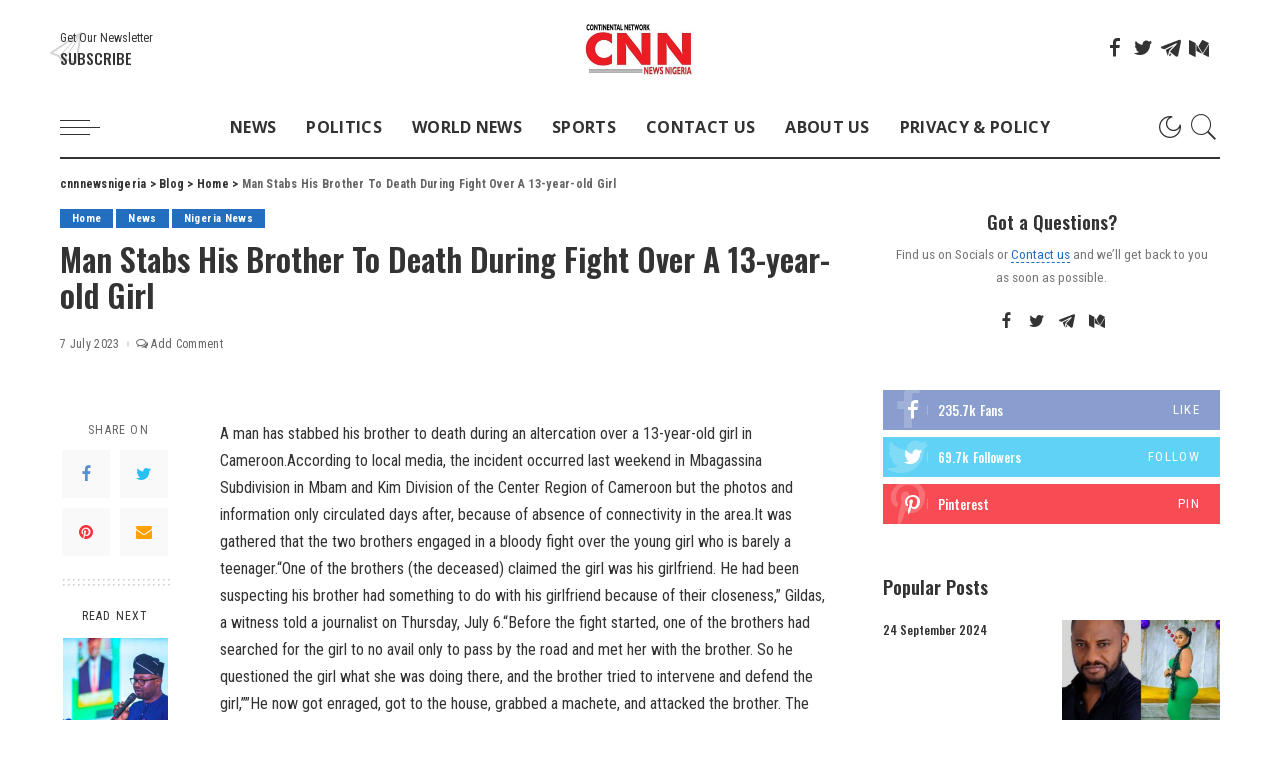

--- FILE ---
content_type: text/html; charset=UTF-8
request_url: https://cnnnewsnigeria.com/man-stabs-his-brother-to-death-during-fight-over-a-13-year-old-girl/2023/
body_size: 25367
content:
<!DOCTYPE html>
<html lang="en-US">
<head>
    <meta charset="UTF-8">
    <meta http-equiv="X-UA-Compatible" content="IE=edge">
    <meta name="viewport" content="width=device-width, initial-scale=1">
    <link rel="profile" href="https://gmpg.org/xfn/11">
	<title>Man Stabs His Brother To Death During Fight Over A 13-year-old Girl &#8211; cnnnewsnigeria</title>
<meta name='robots' content='max-image-preview:large' />
	<style>img:is([sizes="auto" i], [sizes^="auto," i]) { contain-intrinsic-size: 3000px 1500px }</style>
	<link rel="preconnect" href="https://fonts.gstatic.com" crossorigin><link rel="preload" as="style" onload="this.onload=null;this.rel='stylesheet'" href="https://fonts.googleapis.com/css?family=Roboto+Condensed%3A300%2C400%2C700%2C300italic%2C400italic%2C700italic%7COswald%3A600%2C500%7COpen+Sans%3A700%7CMontserrat%3A500&amp;display=swap" crossorigin><noscript><link rel="stylesheet" href="https://fonts.googleapis.com/css?family=Roboto+Condensed%3A300%2C400%2C700%2C300italic%2C400italic%2C700italic%7COswald%3A600%2C500%7COpen+Sans%3A700%7CMontserrat%3A500&amp;display=swap"></noscript><link rel='dns-prefetch' href='//fonts.googleapis.com' />
<link rel='dns-prefetch' href='//www.googletagmanager.com' />
<link rel="alternate" type="application/rss+xml" title="cnnnewsnigeria &raquo; Feed" href="https://cnnnewsnigeria.com/feed/" />
<link rel="alternate" type="application/rss+xml" title="cnnnewsnigeria &raquo; Comments Feed" href="https://cnnnewsnigeria.com/comments/feed/" />
<link rel="alternate" type="application/rss+xml" title="cnnnewsnigeria &raquo; Man Stabs His Brother To Death During Fight Over A 13-year-old Girl Comments Feed" href="https://cnnnewsnigeria.com/man-stabs-his-brother-to-death-during-fight-over-a-13-year-old-girl/2023/feed/" />
<script type="application/ld+json">{"@context":"https://schema.org","@type":"Organization","legalName":"cnnnewsnigeria","url":"https://cnnnewsnigeria.com/","logo":"https://cnnnewsnigeria.com/wp-content/uploads/2023/08/rCNNNigerialogo-1.jpg"}</script>
<script>
window._wpemojiSettings = {"baseUrl":"https:\/\/s.w.org\/images\/core\/emoji\/15.0.3\/72x72\/","ext":".png","svgUrl":"https:\/\/s.w.org\/images\/core\/emoji\/15.0.3\/svg\/","svgExt":".svg","source":{"concatemoji":"https:\/\/cnnnewsnigeria.com\/wp-includes\/js\/wp-emoji-release.min.js?ver=09bfd7418108ab716fc7c1a344e9f091"}};
/*! This file is auto-generated */
!function(i,n){var o,s,e;function c(e){try{var t={supportTests:e,timestamp:(new Date).valueOf()};sessionStorage.setItem(o,JSON.stringify(t))}catch(e){}}function p(e,t,n){e.clearRect(0,0,e.canvas.width,e.canvas.height),e.fillText(t,0,0);var t=new Uint32Array(e.getImageData(0,0,e.canvas.width,e.canvas.height).data),r=(e.clearRect(0,0,e.canvas.width,e.canvas.height),e.fillText(n,0,0),new Uint32Array(e.getImageData(0,0,e.canvas.width,e.canvas.height).data));return t.every(function(e,t){return e===r[t]})}function u(e,t,n){switch(t){case"flag":return n(e,"\ud83c\udff3\ufe0f\u200d\u26a7\ufe0f","\ud83c\udff3\ufe0f\u200b\u26a7\ufe0f")?!1:!n(e,"\ud83c\uddfa\ud83c\uddf3","\ud83c\uddfa\u200b\ud83c\uddf3")&&!n(e,"\ud83c\udff4\udb40\udc67\udb40\udc62\udb40\udc65\udb40\udc6e\udb40\udc67\udb40\udc7f","\ud83c\udff4\u200b\udb40\udc67\u200b\udb40\udc62\u200b\udb40\udc65\u200b\udb40\udc6e\u200b\udb40\udc67\u200b\udb40\udc7f");case"emoji":return!n(e,"\ud83d\udc26\u200d\u2b1b","\ud83d\udc26\u200b\u2b1b")}return!1}function f(e,t,n){var r="undefined"!=typeof WorkerGlobalScope&&self instanceof WorkerGlobalScope?new OffscreenCanvas(300,150):i.createElement("canvas"),a=r.getContext("2d",{willReadFrequently:!0}),o=(a.textBaseline="top",a.font="600 32px Arial",{});return e.forEach(function(e){o[e]=t(a,e,n)}),o}function t(e){var t=i.createElement("script");t.src=e,t.defer=!0,i.head.appendChild(t)}"undefined"!=typeof Promise&&(o="wpEmojiSettingsSupports",s=["flag","emoji"],n.supports={everything:!0,everythingExceptFlag:!0},e=new Promise(function(e){i.addEventListener("DOMContentLoaded",e,{once:!0})}),new Promise(function(t){var n=function(){try{var e=JSON.parse(sessionStorage.getItem(o));if("object"==typeof e&&"number"==typeof e.timestamp&&(new Date).valueOf()<e.timestamp+604800&&"object"==typeof e.supportTests)return e.supportTests}catch(e){}return null}();if(!n){if("undefined"!=typeof Worker&&"undefined"!=typeof OffscreenCanvas&&"undefined"!=typeof URL&&URL.createObjectURL&&"undefined"!=typeof Blob)try{var e="postMessage("+f.toString()+"("+[JSON.stringify(s),u.toString(),p.toString()].join(",")+"));",r=new Blob([e],{type:"text/javascript"}),a=new Worker(URL.createObjectURL(r),{name:"wpTestEmojiSupports"});return void(a.onmessage=function(e){c(n=e.data),a.terminate(),t(n)})}catch(e){}c(n=f(s,u,p))}t(n)}).then(function(e){for(var t in e)n.supports[t]=e[t],n.supports.everything=n.supports.everything&&n.supports[t],"flag"!==t&&(n.supports.everythingExceptFlag=n.supports.everythingExceptFlag&&n.supports[t]);n.supports.everythingExceptFlag=n.supports.everythingExceptFlag&&!n.supports.flag,n.DOMReady=!1,n.readyCallback=function(){n.DOMReady=!0}}).then(function(){return e}).then(function(){var e;n.supports.everything||(n.readyCallback(),(e=n.source||{}).concatemoji?t(e.concatemoji):e.wpemoji&&e.twemoji&&(t(e.twemoji),t(e.wpemoji)))}))}((window,document),window._wpemojiSettings);
</script>

<style id='wp-emoji-styles-inline-css'>

	img.wp-smiley, img.emoji {
		display: inline !important;
		border: none !important;
		box-shadow: none !important;
		height: 1em !important;
		width: 1em !important;
		margin: 0 0.07em !important;
		vertical-align: -0.1em !important;
		background: none !important;
		padding: 0 !important;
	}
</style>
<link rel='stylesheet' id='wp-block-library-css' href='https://cnnnewsnigeria.com/wp-includes/css/dist/block-library/style.min.css?ver=09bfd7418108ab716fc7c1a344e9f091' media='all' />
<style id='classic-theme-styles-inline-css'>
/*! This file is auto-generated */
.wp-block-button__link{color:#fff;background-color:#32373c;border-radius:9999px;box-shadow:none;text-decoration:none;padding:calc(.667em + 2px) calc(1.333em + 2px);font-size:1.125em}.wp-block-file__button{background:#32373c;color:#fff;text-decoration:none}
</style>
<style id='global-styles-inline-css'>
:root{--wp--preset--aspect-ratio--square: 1;--wp--preset--aspect-ratio--4-3: 4/3;--wp--preset--aspect-ratio--3-4: 3/4;--wp--preset--aspect-ratio--3-2: 3/2;--wp--preset--aspect-ratio--2-3: 2/3;--wp--preset--aspect-ratio--16-9: 16/9;--wp--preset--aspect-ratio--9-16: 9/16;--wp--preset--color--black: #000000;--wp--preset--color--cyan-bluish-gray: #abb8c3;--wp--preset--color--white: #ffffff;--wp--preset--color--pale-pink: #f78da7;--wp--preset--color--vivid-red: #cf2e2e;--wp--preset--color--luminous-vivid-orange: #ff6900;--wp--preset--color--luminous-vivid-amber: #fcb900;--wp--preset--color--light-green-cyan: #7bdcb5;--wp--preset--color--vivid-green-cyan: #00d084;--wp--preset--color--pale-cyan-blue: #8ed1fc;--wp--preset--color--vivid-cyan-blue: #0693e3;--wp--preset--color--vivid-purple: #9b51e0;--wp--preset--gradient--vivid-cyan-blue-to-vivid-purple: linear-gradient(135deg,rgba(6,147,227,1) 0%,rgb(155,81,224) 100%);--wp--preset--gradient--light-green-cyan-to-vivid-green-cyan: linear-gradient(135deg,rgb(122,220,180) 0%,rgb(0,208,130) 100%);--wp--preset--gradient--luminous-vivid-amber-to-luminous-vivid-orange: linear-gradient(135deg,rgba(252,185,0,1) 0%,rgba(255,105,0,1) 100%);--wp--preset--gradient--luminous-vivid-orange-to-vivid-red: linear-gradient(135deg,rgba(255,105,0,1) 0%,rgb(207,46,46) 100%);--wp--preset--gradient--very-light-gray-to-cyan-bluish-gray: linear-gradient(135deg,rgb(238,238,238) 0%,rgb(169,184,195) 100%);--wp--preset--gradient--cool-to-warm-spectrum: linear-gradient(135deg,rgb(74,234,220) 0%,rgb(151,120,209) 20%,rgb(207,42,186) 40%,rgb(238,44,130) 60%,rgb(251,105,98) 80%,rgb(254,248,76) 100%);--wp--preset--gradient--blush-light-purple: linear-gradient(135deg,rgb(255,206,236) 0%,rgb(152,150,240) 100%);--wp--preset--gradient--blush-bordeaux: linear-gradient(135deg,rgb(254,205,165) 0%,rgb(254,45,45) 50%,rgb(107,0,62) 100%);--wp--preset--gradient--luminous-dusk: linear-gradient(135deg,rgb(255,203,112) 0%,rgb(199,81,192) 50%,rgb(65,88,208) 100%);--wp--preset--gradient--pale-ocean: linear-gradient(135deg,rgb(255,245,203) 0%,rgb(182,227,212) 50%,rgb(51,167,181) 100%);--wp--preset--gradient--electric-grass: linear-gradient(135deg,rgb(202,248,128) 0%,rgb(113,206,126) 100%);--wp--preset--gradient--midnight: linear-gradient(135deg,rgb(2,3,129) 0%,rgb(40,116,252) 100%);--wp--preset--font-size--small: 13px;--wp--preset--font-size--medium: 20px;--wp--preset--font-size--large: 36px;--wp--preset--font-size--x-large: 42px;--wp--preset--spacing--20: 0.44rem;--wp--preset--spacing--30: 0.67rem;--wp--preset--spacing--40: 1rem;--wp--preset--spacing--50: 1.5rem;--wp--preset--spacing--60: 2.25rem;--wp--preset--spacing--70: 3.38rem;--wp--preset--spacing--80: 5.06rem;--wp--preset--shadow--natural: 6px 6px 9px rgba(0, 0, 0, 0.2);--wp--preset--shadow--deep: 12px 12px 50px rgba(0, 0, 0, 0.4);--wp--preset--shadow--sharp: 6px 6px 0px rgba(0, 0, 0, 0.2);--wp--preset--shadow--outlined: 6px 6px 0px -3px rgba(255, 255, 255, 1), 6px 6px rgba(0, 0, 0, 1);--wp--preset--shadow--crisp: 6px 6px 0px rgba(0, 0, 0, 1);}:where(.is-layout-flex){gap: 0.5em;}:where(.is-layout-grid){gap: 0.5em;}body .is-layout-flex{display: flex;}.is-layout-flex{flex-wrap: wrap;align-items: center;}.is-layout-flex > :is(*, div){margin: 0;}body .is-layout-grid{display: grid;}.is-layout-grid > :is(*, div){margin: 0;}:where(.wp-block-columns.is-layout-flex){gap: 2em;}:where(.wp-block-columns.is-layout-grid){gap: 2em;}:where(.wp-block-post-template.is-layout-flex){gap: 1.25em;}:where(.wp-block-post-template.is-layout-grid){gap: 1.25em;}.has-black-color{color: var(--wp--preset--color--black) !important;}.has-cyan-bluish-gray-color{color: var(--wp--preset--color--cyan-bluish-gray) !important;}.has-white-color{color: var(--wp--preset--color--white) !important;}.has-pale-pink-color{color: var(--wp--preset--color--pale-pink) !important;}.has-vivid-red-color{color: var(--wp--preset--color--vivid-red) !important;}.has-luminous-vivid-orange-color{color: var(--wp--preset--color--luminous-vivid-orange) !important;}.has-luminous-vivid-amber-color{color: var(--wp--preset--color--luminous-vivid-amber) !important;}.has-light-green-cyan-color{color: var(--wp--preset--color--light-green-cyan) !important;}.has-vivid-green-cyan-color{color: var(--wp--preset--color--vivid-green-cyan) !important;}.has-pale-cyan-blue-color{color: var(--wp--preset--color--pale-cyan-blue) !important;}.has-vivid-cyan-blue-color{color: var(--wp--preset--color--vivid-cyan-blue) !important;}.has-vivid-purple-color{color: var(--wp--preset--color--vivid-purple) !important;}.has-black-background-color{background-color: var(--wp--preset--color--black) !important;}.has-cyan-bluish-gray-background-color{background-color: var(--wp--preset--color--cyan-bluish-gray) !important;}.has-white-background-color{background-color: var(--wp--preset--color--white) !important;}.has-pale-pink-background-color{background-color: var(--wp--preset--color--pale-pink) !important;}.has-vivid-red-background-color{background-color: var(--wp--preset--color--vivid-red) !important;}.has-luminous-vivid-orange-background-color{background-color: var(--wp--preset--color--luminous-vivid-orange) !important;}.has-luminous-vivid-amber-background-color{background-color: var(--wp--preset--color--luminous-vivid-amber) !important;}.has-light-green-cyan-background-color{background-color: var(--wp--preset--color--light-green-cyan) !important;}.has-vivid-green-cyan-background-color{background-color: var(--wp--preset--color--vivid-green-cyan) !important;}.has-pale-cyan-blue-background-color{background-color: var(--wp--preset--color--pale-cyan-blue) !important;}.has-vivid-cyan-blue-background-color{background-color: var(--wp--preset--color--vivid-cyan-blue) !important;}.has-vivid-purple-background-color{background-color: var(--wp--preset--color--vivid-purple) !important;}.has-black-border-color{border-color: var(--wp--preset--color--black) !important;}.has-cyan-bluish-gray-border-color{border-color: var(--wp--preset--color--cyan-bluish-gray) !important;}.has-white-border-color{border-color: var(--wp--preset--color--white) !important;}.has-pale-pink-border-color{border-color: var(--wp--preset--color--pale-pink) !important;}.has-vivid-red-border-color{border-color: var(--wp--preset--color--vivid-red) !important;}.has-luminous-vivid-orange-border-color{border-color: var(--wp--preset--color--luminous-vivid-orange) !important;}.has-luminous-vivid-amber-border-color{border-color: var(--wp--preset--color--luminous-vivid-amber) !important;}.has-light-green-cyan-border-color{border-color: var(--wp--preset--color--light-green-cyan) !important;}.has-vivid-green-cyan-border-color{border-color: var(--wp--preset--color--vivid-green-cyan) !important;}.has-pale-cyan-blue-border-color{border-color: var(--wp--preset--color--pale-cyan-blue) !important;}.has-vivid-cyan-blue-border-color{border-color: var(--wp--preset--color--vivid-cyan-blue) !important;}.has-vivid-purple-border-color{border-color: var(--wp--preset--color--vivid-purple) !important;}.has-vivid-cyan-blue-to-vivid-purple-gradient-background{background: var(--wp--preset--gradient--vivid-cyan-blue-to-vivid-purple) !important;}.has-light-green-cyan-to-vivid-green-cyan-gradient-background{background: var(--wp--preset--gradient--light-green-cyan-to-vivid-green-cyan) !important;}.has-luminous-vivid-amber-to-luminous-vivid-orange-gradient-background{background: var(--wp--preset--gradient--luminous-vivid-amber-to-luminous-vivid-orange) !important;}.has-luminous-vivid-orange-to-vivid-red-gradient-background{background: var(--wp--preset--gradient--luminous-vivid-orange-to-vivid-red) !important;}.has-very-light-gray-to-cyan-bluish-gray-gradient-background{background: var(--wp--preset--gradient--very-light-gray-to-cyan-bluish-gray) !important;}.has-cool-to-warm-spectrum-gradient-background{background: var(--wp--preset--gradient--cool-to-warm-spectrum) !important;}.has-blush-light-purple-gradient-background{background: var(--wp--preset--gradient--blush-light-purple) !important;}.has-blush-bordeaux-gradient-background{background: var(--wp--preset--gradient--blush-bordeaux) !important;}.has-luminous-dusk-gradient-background{background: var(--wp--preset--gradient--luminous-dusk) !important;}.has-pale-ocean-gradient-background{background: var(--wp--preset--gradient--pale-ocean) !important;}.has-electric-grass-gradient-background{background: var(--wp--preset--gradient--electric-grass) !important;}.has-midnight-gradient-background{background: var(--wp--preset--gradient--midnight) !important;}.has-small-font-size{font-size: var(--wp--preset--font-size--small) !important;}.has-medium-font-size{font-size: var(--wp--preset--font-size--medium) !important;}.has-large-font-size{font-size: var(--wp--preset--font-size--large) !important;}.has-x-large-font-size{font-size: var(--wp--preset--font-size--x-large) !important;}
:where(.wp-block-post-template.is-layout-flex){gap: 1.25em;}:where(.wp-block-post-template.is-layout-grid){gap: 1.25em;}
:where(.wp-block-columns.is-layout-flex){gap: 2em;}:where(.wp-block-columns.is-layout-grid){gap: 2em;}
:root :where(.wp-block-pullquote){font-size: 1.5em;line-height: 1.6;}
</style>
<link rel='stylesheet' id='contact-form-7-css' href='https://cnnnewsnigeria.com/wp-content/plugins/contact-form-7/includes/css/styles.css?ver=6.0.3' media='all' />
<link rel='stylesheet' id='cooked-essentials-css' href='https://cnnnewsnigeria.com/wp-content/plugins/cooked/assets/admin/css/essentials.min.css?ver=1.9.6' media='all' />
<link rel='stylesheet' id='cooked-icons-css' href='https://cnnnewsnigeria.com/wp-content/plugins/cooked/assets/css/icons.min.css?ver=1.9.6' media='all' />
<link rel='stylesheet' id='cooked-styling-css' href='https://cnnnewsnigeria.com/wp-content/plugins/cooked/assets/css/style.min.css?ver=1.9.6' media='all' />
<style id='cooked-styling-inline-css'>
/* Main Color */.cooked-button,.cooked-fsm .cooked-fsm-top,.cooked-fsm .cooked-fsm-mobile-nav,.cooked-fsm .cooked-fsm-mobile-nav a.cooked-active,.cooked-browse-search-button,.cooked-icon-loading,.cooked-progress span,.cooked-recipe-search .cooked-taxonomy-selected,.cooked-recipe-card-modern:hover .cooked-recipe-card-sep,.cooked-recipe-card-modern-centered:hover .cooked-recipe-card-sep { background:#16a780; }.cooked-timer-obj,.cooked-fsm a { color:#16a780; }/* Main Color Darker */.cooked-button:hover,.cooked-recipe-search .cooked-taxonomy-selected:hover,.cooked-browse-search-button:hover { background:#1b9371; }
@media screen and ( max-width: 1000px ) {#cooked-timers-wrap { width:90%; margin:0 -45% 0 0; }.cooked-recipe-grid,.cooked-recipe-term-grid { margin:3% -1.5%; width: 103%; }.cooked-term-block.cooked-col-25,.cooked-recipe-grid.cooked-columns-3 .cooked-recipe,.cooked-recipe-grid.cooked-columns-4 .cooked-recipe,.cooked-recipe-grid.cooked-columns-5 .cooked-recipe,.cooked-recipe-grid.cooked-columns-6 .cooked-recipe { width: 47%; margin: 0 1.5% 3%; padding: 0; }}@media screen and ( max-width: 750px ) {.cooked-recipe-grid,.cooked-recipe-term-grid { margin:5% -2.5%; width:105%; }.cooked-term-block.cooked-col-25,.cooked-recipe-grid.cooked-columns-2 .cooked-recipe,.cooked-recipe-grid.cooked-columns-3 .cooked-recipe,.cooked-recipe-grid.cooked-columns-4 .cooked-recipe,.cooked-recipe-grid.cooked-columns-5 .cooked-recipe,.cooked-recipe-grid.cooked-columns-6 .cooked-recipe.cooked-recipe-grid .cooked-recipe { width:95%; margin:0 2.5% 5%; padding:0; }.cooked-recipe-info .cooked-left, .cooked-recipe-info .cooked-right { float:none; display:block; text-align:center; }.cooked-recipe-info > section.cooked-right > span, .cooked-recipe-info > section.cooked-left > span { margin:0.5rem 1rem 1rem; }.cooked-recipe-info > section.cooked-left > span:last-child, .cooked-recipe-info > span:last-child { margin-right:1rem; }.cooked-recipe-info > section.cooked-right > span:first-child { margin-left:1rem; }.cooked-recipe-search .cooked-fields-wrap { padding:0; display:block; }.cooked-recipe-search .cooked-fields-wrap > .cooked-browse-search { width:100%; max-width:100%; border-right:1px solid rgba(0,0,0,.15); margin:2% 0; }.cooked-recipe-search .cooked-fields-wrap.cooked-1-search-fields .cooked-browse-select-block { width:100%; left:0; }.cooked-recipe-search .cooked-fields-wrap > .cooked-field-wrap-select { display:block; width:100%; }.cooked-recipe-search .cooked-sortby-wrap { display:block; position:relative; width:68%; right:auto; top:auto; float:left; margin:0; }.cooked-recipe-search .cooked-sortby-wrap > select { position:absolute; width:100%; border:1px solid rgba(0,0,0,.15); }.cooked-recipe-search .cooked-browse-search-button { width:30%; right:auto; position:relative; display:block; float:right; }.cooked-recipe-search .cooked-browse-select-block { top:3rem; left:-1px; width:calc( 100% + 2px ) !important; border-radius:0 0 10px 10px; max-height:16rem; overflow:auto; transform:translate3d(0,-1px,0); }.cooked-recipe-search .cooked-fields-wrap.cooked-1-search-fields .cooked-browse-select-block { width:100%; padding:1.5rem; }.cooked-recipe-search .cooked-fields-wrap.cooked-2-search-fields .cooked-browse-select-block { width:100%; padding:1.5rem; }.cooked-recipe-search .cooked-fields-wrap.cooked-3-search-fields .cooked-browse-select-block { width:100%; padding:1.5rem; }.cooked-recipe-search .cooked-fields-wrap.cooked-4-search-fields .cooked-browse-select-block { width:100%; padding:1.5rem; }.cooked-recipe-search .cooked-browse-select-block { flex-wrap:wrap; max-height:20rem; }.cooked-recipe-search .cooked-browse-select-block .cooked-tax-column { width:100%; min-width:100%; padding:0 0 1.5rem; }.cooked-recipe-search .cooked-browse-select-block .cooked-tax-column > div { max-height:none; }.cooked-recipe-search .cooked-browse-select-block .cooked-tax-column:last-child { padding:0; }.cooked-recipe-search .cooked-fields-wrap.cooked-1-search-fields .cooked-browse-select-block .cooked-tax-column { width:100%; }.cooked-recipe-search .cooked-fields-wrap.cooked-2-search-fields .cooked-browse-select-block .cooked-tax-column { width:100%; }.cooked-recipe-search .cooked-fields-wrap.cooked-3-search-fields .cooked-browse-select-block .cooked-tax-column { width:100%; }.cooked-recipe-search .cooked-fields-wrap.cooked-4-search-fields .cooked-browse-select-block .cooked-tax-column { width:100%; }#cooked-timers-wrap { width:20rem; right:50%; margin:0 -10rem 0 0; transform:translate3d(0,11.2em,0); }#cooked-timers-wrap.cooked-multiples { margin:0; right:0; border-radius:10px 0 0 0; width:20rem; }#cooked-timers-wrap .cooked-timer-block { padding-left:3.25rem; }#cooked-timers-wrap .cooked-timer-block.cooked-visible { padding-top:1rem; line-height:1.5rem; padding-left:3.25rem; }#cooked-timers-wrap .cooked-timer-block .cooked-timer-step { font-size:0.9rem; }#cooked-timers-wrap .cooked-timer-block .cooked-timer-desc { font-size:1rem; padding:0; }#cooked-timers-wrap .cooked-timer-block .cooked-timer-obj { top:auto; right:auto; width:auto; font-size:1.5rem; line-height:2rem; }#cooked-timers-wrap .cooked-timer-block .cooked-timer-obj > i.cooked-icon { font-size:1.5rem; width:1.3rem; margin-right:0.5rem; }#cooked-timers-wrap .cooked-timer-block i.cooked-icon-times { line-height:1rem; font-size:1rem; top:1.4rem; left:1.2rem; }body.cooked-fsm-active #cooked-timers-wrap { bottom:0; }/* "Slide up" on mobile */.cooked-fsm { opacity:1; transform:scale(1); top:120%; }.cooked-fsm.cooked-active { top:0; }.cooked-fsm .cooked-fsm-mobile-nav { display:block; }.cooked-fsm .cooked-fsm-ingredients,.cooked-fsm .cooked-fsm-directions-wrap { padding:9rem 2rem 1rem; width:100%; display:none; left:0; background:#fff; }.cooked-fsm .cooked-fsm-ingredients.cooked-active,.cooked-fsm .cooked-fsm-directions-wrap.cooked-active { display:block; }.cooked-fsm {-webkit-transition: all 350ms cubic-bezier(0.420, 0.000, 0.150, 1.000);-moz-transition: all 350ms cubic-bezier(0.420, 0.000, 0.150, 1.000);-o-transition: all 350ms cubic-bezier(0.420, 0.000, 0.150, 1.000);transition: all 350ms cubic-bezier(0.420, 0.000, 0.150, 1.000);}}@media screen and ( max-width: 520px ) {.cooked-fsm .cooked-fsm-directions p { font-size:1rem; }.cooked-fsm .cooked-recipe-directions .cooked-heading { font-size:1.25rem; }#cooked-timers-wrap { width:100%; right:0; margin:0; border-radius:0; }.cooked-recipe-search .cooked-fields-wrap > .cooked-browse-search { margin:3% 0; }.cooked-recipe-search .cooked-sortby-wrap { width:67%; }}
</style>
<link rel='stylesheet' id='pixwell-elements-css' href='https://cnnnewsnigeria.com/wp-content/plugins/pixwell-core/lib/pixwell-elements/public/style.css?ver=1.0' media='all' />
<link rel='stylesheet' id='pixwell-main-css' href='https://cnnnewsnigeria.com/wp-content/themes/pixwell/assets/css/main.css?ver=10.6' media='all' />
<style id='pixwell-main-inline-css'>
html {font-family:Roboto Condensed;font-weight:400;}h1, .h1 {font-family:Oswald;font-weight:600;}h2, .h2 {font-family:Oswald;font-weight:600;}h3, .h3 {font-family:Oswald;font-weight:600;}h4, .h4 {font-family:Oswald;font-weight:600;}h5, .h5 {font-family:Oswald;font-weight:500;}h6, .h6 {font-family:Oswald;font-weight:500;}.single-tagline h6 {font-family:Oswald;}.p-wrap .entry-summary, .twitter-content.entry-summary, .author-description, .rssSummary, .rb-sdesc {font-family:Roboto Condensed;}.p-cat-info {font-family:Roboto Condensed;}.p-meta-info, .wp-block-latest-posts__post-date {font-family:Roboto Condensed;font-size:12px;}.meta-info-author.meta-info-el {font-family:Roboto Condensed;}.breadcrumb {font-family:Roboto Condensed;}.footer-menu-inner {}.topbar-wrap {}.topbar-menu-wrap {}.main-menu > li > a, .off-canvas-menu > li > a {font-family:Open Sans;font-weight:700;text-transform:uppercase;font-size:16px;}.main-menu .sub-menu:not(.sub-mega), .off-canvas-menu .sub-menu {font-family:Open Sans;font-weight:700;}.is-logo-text .logo-title {}.block-title, .block-header .block-title {font-family:Oswald;}.ajax-quick-filter, .block-view-more {}.widget-title, .widget .widget-title {font-family:Oswald;}body .widget.widget_nav_menu .menu-item {font-family:Oswald;}body.boxed {background-color : #fafafa;background-repeat : no-repeat;background-size : cover;background-attachment : fixed;background-position : center center;}.header-6 .banner-wrap {}.footer-wrap:before {background-color : #050f16;; content: ""; position: absolute; left: 0; top: 0; width: 100%; height: 100%;}.header-9 .banner-wrap { }.topline-wrap {height: 2px}.main-menu .sub-menu {}.main-menu > li.menu-item-has-children > .sub-menu:before {}[data-theme="dark"] .main-menu .sub-menu {}[data-theme="dark"] .main-menu > li.menu-item-has-children > .sub-menu:before {}.mobile-nav-inner {}.off-canvas-header { background-image: url("https://tf01.themeruby.com/news/wp-content/uploads/sites/15/2022/02/ls-bg.jpg")}.off-canvas-wrap, .amp-canvas-wrap { background-color: #050f16 !important; }.navbar-border-holder {border-width: 2px; }:root {--g-color: #246ebf}.is-color .social-link-1.social-link-custom  { background-color: #111111; }.is-icon .social-link-1:hover  { color: #111111; }.tipsy, .additional-meta, .sponsor-label, .sponsor-link, .entry-footer .tag-label,.box-nav .nav-label, .left-article-label, .share-label, .rss-date,.wp-block-latest-posts__post-date, .wp-block-latest-comments__comment-date,.image-caption, .wp-caption-text, .gallery-caption, .entry-content .wp-block-audio figcaption,.entry-content .wp-block-video figcaption, .entry-content .wp-block-image figcaption,.entry-content .wp-block-gallery .blocks-gallery-image figcaption,.entry-content .wp-block-gallery .blocks-gallery-item figcaption,.subscribe-content .desc, .follower-el .right-el, .author-job, .comment-metadata{ font-family: Roboto Condensed; }.tipsy, .additional-meta, .sponsor-label, .sponsor-link, .entry-footer .tag-label,.box-nav .nav-label, .left-article-label, .share-label, .rss-date,.wp-block-latest-posts__post-date, .wp-block-latest-comments__comment-date,.subscribe-content .desc, .author-job{ font-size: 12px; }.image-caption, .wp-caption-text, .gallery-caption, .entry-content .wp-block-audio figcaption,.entry-content .wp-block-video figcaption, .entry-content .wp-block-image figcaption,.entry-content .wp-block-gallery .blocks-gallery-image figcaption,.entry-content .wp-block-gallery .blocks-gallery-item figcaption,.comment-metadata, .follower-el .right-el{ font-size: 13px; }.sponsor-link{ font-family: Roboto Condensed; }.entry-footer a, .tagcloud a, .entry-footer .source, .entry-footer .via-el{ font-family: Roboto Condensed; }.p-link, .rb-cookie .cookie-accept, a.comment-reply-link, .comment-list .comment-reply-title small a,.banner-btn a, .headerstrip-btn a, input[type="submit"], button, .pagination-wrap, .cta-btn, .rb-btn{ font-family: Roboto Condensed; }select, textarea, input[type="text"], input[type="tel"], input[type="email"], input[type="url"],input[type="search"], input[type="number"]{ font-family: Roboto Condensed; }.widget_recent_comments .recentcomments > a:last-child,.wp-block-latest-comments__comment-link, .wp-block-latest-posts__list a,.widget_recent_entries li, .wp-block-quote *:not(cite), blockquote *:not(cite), .widget_rss li,.wp-block-latest-posts li, .wp-block-latest-comments__comment-link{ font-family: Oswald; }.widget_recent_comments .recentcomments > a:last-child,.wp-block-latest-comments__comment-link, .wp-block-latest-posts__list a,.widget_recent_entries li, .wp-block-quote *:not(cite), blockquote *:not(cite), .widget_rss li,.wp-block-latest-posts li, .wp-block-latest-comments__comment-link{ font-weight: 600; } .widget_pages .page_item, .widget_meta li,.widget_categories .cat-item, .widget_archive li, .widget.widget_nav_menu .menu-item,.wp-block-archives-list li, .wp-block-categories-list li{ font-family: Open Sans; }.widget_pages .page_item, .widget_meta li,.widget_categories .cat-item, .widget_archive li, .widget.widget_nav_menu .menu-item,.wp-block-archives-list li, .wp-block-categories-list li{ font-weight: 700; }@media only screen and (max-width: 767px) {.entry-content { font-size: .90rem; }.p-wrap .entry-summary, .twitter-content.entry-summary, .element-desc, .subscribe-description, .rb-sdecs,.copyright-inner > *, .summary-content, .pros-cons-wrap ul li,.gallery-popup-content .image-popup-description > *{ font-size: .76rem; }}h1, .h1, h1.single-title {font-size: 32px; }h3, .h3 {font-size: 22px; }h4, .h4 {font-size: 18px; }h6, .h6 {font-size: 13px; }@media only screen and (max-width: 1024px) {}@media only screen and (max-width: 991px) {}@media only screen and (max-width: 767px) {h1, .h1, h1.single-title {font-size: 22px; }h3, .h3 {font-size: 18px; }h4, .h4 {font-size: 15px; }}.wp-block-quote *:not(cite), blockquote *:not(cite) {font-family:Oswald;}
</style>

<script src="https://cnnnewsnigeria.com/wp-includes/js/jquery/jquery.min.js?ver=3.7.1" id="jquery-core-js"></script>
<script src="https://cnnnewsnigeria.com/wp-includes/js/jquery/jquery-migrate.min.js?ver=3.4.1" id="jquery-migrate-js"></script>
<!--[if lt IE 9]>
<script src="https://cnnnewsnigeria.com/wp-content/themes/pixwell/assets/js/html5shiv.min.js?ver=3.7.3" id="html5-js"></script>
<![endif]-->
<link rel="preload" href="https://cnnnewsnigeria.com/wp-content/themes/pixwell/assets/fonts/ruby-icon.ttf" as="font" type="font/ttf" crossorigin="anonymous"> <link rel="https://api.w.org/" href="https://cnnnewsnigeria.com/wp-json/" /><link rel="alternate" title="JSON" type="application/json" href="https://cnnnewsnigeria.com/wp-json/wp/v2/posts/28588" /><link rel="canonical" href="https://cnnnewsnigeria.com/man-stabs-his-brother-to-death-during-fight-over-a-13-year-old-girl/2023/" />
<link rel="alternate" title="oEmbed (JSON)" type="application/json+oembed" href="https://cnnnewsnigeria.com/wp-json/oembed/1.0/embed?url=https%3A%2F%2Fcnnnewsnigeria.com%2Fman-stabs-his-brother-to-death-during-fight-over-a-13-year-old-girl%2F2023%2F" />
<link rel="alternate" title="oEmbed (XML)" type="text/xml+oembed" href="https://cnnnewsnigeria.com/wp-json/oembed/1.0/embed?url=https%3A%2F%2Fcnnnewsnigeria.com%2Fman-stabs-his-brother-to-death-during-fight-over-a-13-year-old-girl%2F2023%2F&#038;format=xml" />
<meta name="generator" content="Site Kit by Google 1.144.0" />			<!-- DO NOT COPY THIS SNIPPET! Start of Page Analytics Tracking for HubSpot WordPress plugin v11.1.75-->
			<script class="hsq-set-content-id" data-content-id="blog-post">
				var _hsq = _hsq || [];
				_hsq.push(["setContentType", "blog-post"]);
			</script>
			<!-- DO NOT COPY THIS SNIPPET! End of Page Analytics Tracking for HubSpot WordPress plugin -->
			<script type="application/ld+json">{"@context":"https://schema.org","@type":"WebSite","@id":"https://cnnnewsnigeria.com/#website","url":"https://cnnnewsnigeria.com/","name":"cnnnewsnigeria","potentialAction":{"@type":"SearchAction","target":"https://cnnnewsnigeria.com/?s={search_term_string}","query-input":"required name=search_term_string"}}</script>
<meta name="generator" content="Elementor 3.26.5; features: additional_custom_breakpoints; settings: css_print_method-external, google_font-enabled, font_display-swap">
			<style>
				.e-con.e-parent:nth-of-type(n+4):not(.e-lazyloaded):not(.e-no-lazyload),
				.e-con.e-parent:nth-of-type(n+4):not(.e-lazyloaded):not(.e-no-lazyload) * {
					background-image: none !important;
				}
				@media screen and (max-height: 1024px) {
					.e-con.e-parent:nth-of-type(n+3):not(.e-lazyloaded):not(.e-no-lazyload),
					.e-con.e-parent:nth-of-type(n+3):not(.e-lazyloaded):not(.e-no-lazyload) * {
						background-image: none !important;
					}
				}
				@media screen and (max-height: 640px) {
					.e-con.e-parent:nth-of-type(n+2):not(.e-lazyloaded):not(.e-no-lazyload),
					.e-con.e-parent:nth-of-type(n+2):not(.e-lazyloaded):not(.e-no-lazyload) * {
						background-image: none !important;
					}
				}
			</style>
			            <meta property="og:title" content="Man Stabs His Brother To Death During Fight Over A 13-year-old Girl"/>
            <meta property="og:url" content="https://cnnnewsnigeria.com/man-stabs-his-brother-to-death-during-fight-over-a-13-year-old-girl/2023/"/>
            <meta property="og:site_name" content="cnnnewsnigeria"/>
						                <meta property="og:type" content="article"/>
                <meta property="article:published_time" content="2023-07-07T13:25:32+00:00"/>
                <meta property="article:modified_time" content="2023-07-07T13:25:32+00:00"/>
                <meta name="author" content="cnnnewsnigeria.com"/>
                <meta name="twitter:card" content="summary_large_image"/>
                <meta name="twitter:creator" content="@#"/>
                <meta name="twitter:label1" content="Written by"/>
                <meta name="twitter:data1" content="cnnnewsnigeria.com"/>
				                <meta name="twitter:label2" content="Est. reading time"/>
                <meta name="twitter:data2" content="2 minutes"/>
			<script type="application/ld+json">{"@context":"http://schema.org","@type":"BreadcrumbList","itemListElement":[{"@type":"ListItem","position":4,"item":{"@id":"https://cnnnewsnigeria.com/man-stabs-his-brother-to-death-during-fight-over-a-13-year-old-girl/2023/","name":"Man Stabs His Brother To Death During Fight Over A 13-year-old Girl"}},{"@type":"ListItem","position":3,"item":{"@id":"https://cnnnewsnigeria.com/category/home/","name":"Home"}},{"@type":"ListItem","position":2,"item":{"@id":"https://cnnnewsnigeria.com/blog-2/","name":"Blog"}},{"@type":"ListItem","position":1,"item":{"@id":"https://cnnnewsnigeria.com","name":"cnnnewsnigeria"}}]}</script>
</head>
<body data-rsssl=1 class="post-template-default single single-post postid-28588 single-format-standard wp-embed-responsive elementor-default elementor-kit-12 is-single-1 sticky-nav is-tooltips is-backtop block-header-dot w-header-1 cat-icon-radius is-parallax-feat is-fmask mh-p-excerpt" data-theme="default">
<div id="site" class="site">
	        <aside id="off-canvas-section" class="off-canvas-wrap dark-style is-hidden">
            <div class="close-panel-wrap tooltips-n">
                <a href="#" id="off-canvas-close-btn" aria-label="Close Panel"><i class="btn-close"></i></a>
            </div>
            <div class="off-canvas-holder">
                                    <div class="off-canvas-header is-light-text">
                        <div class="header-inner">
                                                            <a href="https://cnnnewsnigeria.com/" class="off-canvas-logo">
                                    <img loading="lazy" src="https://cnnnewsnigeria.com/wp-content/uploads/2023/08/rCNNNigerialogo-1.jpg" alt="cnnnewsnigeria" height="113" width="222" loading="lazy" decoding="async">
                                </a>
                                                        <aside class="inner-bottom">
                                                                    <div class="off-canvas-social">
                                        <a class="social-link-facebook" title="Facebook" aria-label="Facebook" href="#" target="_blank" rel="noopener nofollow"><i class="rbi rbi-facebook" aria-hidden="true"></i></a><a class="social-link-twitter" title="Twitter" aria-label="Twitter" href="#" target="_blank" rel="noopener nofollow"><i class="rbi rbi-twitter" aria-hidden="true"></i></a><a class="social-link-telegram" title="Telegram" aria-label="Telegram" href="#" target="_blank" rel="noopener nofollow"><i class="rbi rbi-telegram" aria-hidden="true"></i></a><a class="social-link-custom social-link-1 social-link-Mediumn" title="Mediumn" aria-label="Mediumn" href="#" target="_blank" rel="noopener nofollow"><i class="rbi-medium" aria-hidden="true"></i></a>                                    </div>
                                                            </aside>
                        </div>
                    </div>
                                <div class="off-canvas-inner is-light-text">
                    <nav id="off-canvas-nav" class="off-canvas-nav">
                        <ul id="off-canvas-menu" class="off-canvas-menu rb-menu is-clicked"><li id="menu-item-30629" class="menu-item menu-item-type-taxonomy menu-item-object-category current-post-ancestor current-menu-parent current-post-parent menu-item-30629"><a href="https://cnnnewsnigeria.com/category/news/"><span>News</span></a></li>
<li id="menu-item-30630" class="menu-item menu-item-type-taxonomy menu-item-object-category menu-item-30630"><a href="https://cnnnewsnigeria.com/category/politics/"><span>Politics</span></a></li>
<li id="menu-item-30631" class="menu-item menu-item-type-taxonomy menu-item-object-category menu-item-30631"><a href="https://cnnnewsnigeria.com/category/world-news/"><span>World News</span></a></li>
<li id="menu-item-30632" class="menu-item menu-item-type-taxonomy menu-item-object-category menu-item-30632"><a href="https://cnnnewsnigeria.com/category/sports/"><span>Sports</span></a></li>
<li id="menu-item-30636" class="menu-item menu-item-type-post_type menu-item-object-page menu-item-30636"><a href="https://cnnnewsnigeria.com/contact-us/"><span>Contact Us</span></a></li>
<li id="menu-item-30637" class="menu-item menu-item-type-post_type menu-item-object-page menu-item-30637"><a href="https://cnnnewsnigeria.com/about-us/"><span>About Us</span></a></li>
<li id="menu-item-30638" class="menu-item menu-item-type-post_type menu-item-object-page menu-item-30638"><a href="https://cnnnewsnigeria.com/privacy-policy-2/"><span>Privacy &#038; Policy</span></a></li>
</ul>                    </nav>
                                    </div>
            </div>
        </aside>
            <div class="site-outer">
        <div class="site-mask"></div>
		<header id="site-header" class="header-wrap header-3">
	<div class="navbar-outer">
		<div class="banner-wrap">
			<div class="rbc-container">
				<div class="rb-m20-gutter">
					<div class="banner-inner rb-row">
						<div class="rb-col-m4 banner-left">
								<aside class="header-subscribe btn-wrap">
		<a href="#" rel="nofollow" class="subscribe-link">
						<div class="subscribe-content">
				<i class="rbi rbi-paperplane"></i>
				<span class="desc">Get Our Newsletter</span>
				<span class="action-text h5">SUBSCRIBE</span>
			</div>
		</a>
	</aside>
						</div>
						<div class="rb-col-m4 banner-centered">
								<div class="logo-wrap is-logo-image site-branding">
					<a href="https://cnnnewsnigeria.com/" class="logo default" title="cnnnewsnigeria">
				<img decoding="async" class="logo-default logo-retina" height="113" width="222" src="https://cnnnewsnigeria.com/wp-content/uploads/2023/08/rCNNNigerialogo-1.jpg" srcset="https://cnnnewsnigeria.com/wp-content/uploads/2023/08/rCNNNigerialogo-1.jpg 1x, https://cnnnewsnigeria.com/wp-content/uploads/2023/08/rCNNNigerialogo-1.jpg 2x" alt="cnnnewsnigeria">
			</a>
                            <a href="https://cnnnewsnigeria.com/" class="logo dark" title="cnnnewsnigeria">
                    <img decoding="async" class="logo-default logo-retina logo-dark" height="113" width="222" src="https://cnnnewsnigeria.com/wp-content/uploads/2023/08/rCNNNigerialogo-1.jpg" srcset="https://cnnnewsnigeria.com/wp-content/uploads/2023/08/rCNNNigerialogo-1.jpg 1x, https://cnnnewsnigeria.com/wp-content/uploads/2023/08/rCNNNigerialogo-1.jpg 2x" alt="cnnnewsnigeria">
                </a>
            			</div>
						</div>
						<div class="rb-col-m4 banner-right">
								<div class="navbar-social social-icons is-icon tooltips-n">
		<a class="social-link-facebook" title="Facebook" aria-label="Facebook" href="#" target="_blank" rel="noopener nofollow"><i class="rbi rbi-facebook" aria-hidden="true"></i></a><a class="social-link-twitter" title="Twitter" aria-label="Twitter" href="#" target="_blank" rel="noopener nofollow"><i class="rbi rbi-twitter" aria-hidden="true"></i></a><a class="social-link-telegram" title="Telegram" aria-label="Telegram" href="#" target="_blank" rel="noopener nofollow"><i class="rbi rbi-telegram" aria-hidden="true"></i></a><a class="social-link-custom social-link-1 social-link-Mediumn" title="Mediumn" aria-label="Mediumn" href="#" target="_blank" rel="noopener nofollow"><i class="rbi-medium" aria-hidden="true"></i></a>	</div>
																			</div>
					</div>
				</div>
			</div>
		</div>
		<div class="navbar-wrap">
				<aside id="mobile-navbar" class="mobile-navbar">
    <div class="mobile-nav-inner rb-p20-gutter">
                    <div class="m-nav-left">
                <a href="#" class="off-canvas-trigger btn-toggle-wrap btn-toggle-light" aria-label="menu trigger"><span class="btn-toggle"><span class="off-canvas-toggle"><span class="icon-toggle"></span></span></span></a>
            </div>
            <div class="m-nav-centered">
                	<aside class="logo-mobile-wrap is-logo-image">
		<a href="https://cnnnewsnigeria.com/" class="logo-mobile logo default">
			<img height="113" width="222" src="https://cnnnewsnigeria.com/wp-content/uploads/2023/08/rCNNNigerialogo-1.jpg" alt="cnnnewsnigeria">
		</a>
                    <a href="https://cnnnewsnigeria.com/" class="logo-mobile logo dark">
                <img height="113" width="222" src="https://cnnnewsnigeria.com/wp-content/uploads/2023/08/rCNNNigerialogo-1.jpg" alt="cnnnewsnigeria">
            </a>
        	</aside>
            </div>
            <div class="m-nav-right">
                                                    <aside class="header-dark-mode">
        <span class="dark-mode-toggle">
            <span class="mode-icons">
                <span class="dark-mode-icon mode-icon-dark"><svg class="svg-icon" aria-hidden="true" role="img" focusable="false" xmlns="http://www.w3.org/2000/svg" viewBox="0 0 512 512"><path fill="currentColor" d="M507.681,209.011c-1.297-6.991-7.324-12.111-14.433-12.262c-7.104-0.122-13.347,4.711-14.936,11.643 c-15.26,66.497-73.643,112.94-141.978,112.94c-80.321,0-145.667-65.346-145.667-145.666c0-68.335,46.443-126.718,112.942-141.976 c6.93-1.59,11.791-7.826,11.643-14.934c-0.149-7.108-5.269-13.136-12.259-14.434C287.546,1.454,271.735,0,256,0 C187.62,0,123.333,26.629,74.98,74.981C26.628,123.333,0,187.62,0,256s26.628,132.667,74.98,181.019 C123.333,485.371,187.62,512,256,512s132.667-26.629,181.02-74.981C485.372,388.667,512,324.38,512,256 C512,240.278,510.546,224.469,507.681,209.011z" /></svg></span>
                <span class="dark-mode-icon mode-icon-default"><svg class="svg-icon" aria-hidden="true" role="img" focusable="false" xmlns="http://www.w3.org/2000/svg" viewBox="0 0 512 512"><path fill="currentColor" d="M507.681,209.011c-1.297-6.991-7.323-12.112-14.433-12.262c-7.145-0.155-13.346,4.712-14.936,11.642 c-15.26,66.498-73.643,112.941-141.978,112.941c-80.321,0-145.667-65.346-145.667-145.666 c0-68.335,46.443-126.718,112.942-141.976c6.93-1.59,11.791-7.827,11.643-14.934c-0.149-7.108-5.269-13.136-12.259-14.434 C287.545,1.454,271.735,0,256,0C187.62,0,123.333,26.629,74.98,74.981C26.629,123.333,0,187.62,0,256 s26.629,132.667,74.98,181.019C123.333,485.371,187.62,512,256,512s132.667-26.629,181.02-74.981 C485.371,388.667,512,324.38,512,256C512,240.278,510.547,224.469,507.681,209.011z M256,482C131.383,482,30,380.617,30,256 c0-118.227,91.264-215.544,207.036-225.212c-14.041,9.63-26.724,21.303-37.513,34.681 c-25.058,31.071-38.857,70.207-38.857,110.197c0,96.863,78.804,175.666,175.667,175.666c39.99,0,79.126-13.8,110.197-38.857 c13.378-10.789,25.051-23.471,34.682-37.511C471.544,390.736,374.228,482,256,482z" /></svg></span>
            </span>
        </span>
    </aside>
	                <div class="mobile-search">
	<a href="#" title="Search" aria-label="Search" class="search-icon nav-search-link"><i class="rbi rbi-search-light" aria-hidden="true"></i></a>
	<div class="navbar-search-popup header-lightbox">
		<div class="navbar-search-form"><form role="search" method="get" class="search-form" action="https://cnnnewsnigeria.com/">
				<label>
					<span class="screen-reader-text">Search for:</span>
					<input type="search" class="search-field" placeholder="Search &hellip;" value="" name="s" />
				</label>
				<input type="submit" class="search-submit" value="Search" />
			</form></div>
	</div>
</div>
                            </div>
            </div>
</aside>
<aside id="mobile-sticky-nav" class="mobile-sticky-nav">
    <div class="mobile-navbar mobile-sticky-inner">
        <div class="mobile-nav-inner rb-p20-gutter">
                            <div class="m-nav-left">
                    <a href="#" class="off-canvas-trigger btn-toggle-wrap btn-toggle-light"><span class="btn-toggle"><span class="off-canvas-toggle"><span class="icon-toggle"></span></span></span></a>
                </div>
                <div class="m-nav-centered">
                    	<aside class="logo-mobile-wrap is-logo-image">
		<a href="https://cnnnewsnigeria.com/" class="logo-mobile logo default">
			<img height="113" width="222" src="https://cnnnewsnigeria.com/wp-content/uploads/2023/08/rCNNNigerialogo-1.jpg" alt="cnnnewsnigeria">
		</a>
                    <a href="https://cnnnewsnigeria.com/" class="logo-mobile logo dark">
                <img height="113" width="222" src="https://cnnnewsnigeria.com/wp-content/uploads/2023/08/rCNNNigerialogo-1.jpg" alt="cnnnewsnigeria">
            </a>
        	</aside>
                </div>
                <div class="m-nav-right">
                                                                <aside class="header-dark-mode">
        <span class="dark-mode-toggle">
            <span class="mode-icons">
                <span class="dark-mode-icon mode-icon-dark"><svg class="svg-icon" aria-hidden="true" role="img" focusable="false" xmlns="http://www.w3.org/2000/svg" viewBox="0 0 512 512"><path fill="currentColor" d="M507.681,209.011c-1.297-6.991-7.324-12.111-14.433-12.262c-7.104-0.122-13.347,4.711-14.936,11.643 c-15.26,66.497-73.643,112.94-141.978,112.94c-80.321,0-145.667-65.346-145.667-145.666c0-68.335,46.443-126.718,112.942-141.976 c6.93-1.59,11.791-7.826,11.643-14.934c-0.149-7.108-5.269-13.136-12.259-14.434C287.546,1.454,271.735,0,256,0 C187.62,0,123.333,26.629,74.98,74.981C26.628,123.333,0,187.62,0,256s26.628,132.667,74.98,181.019 C123.333,485.371,187.62,512,256,512s132.667-26.629,181.02-74.981C485.372,388.667,512,324.38,512,256 C512,240.278,510.546,224.469,507.681,209.011z" /></svg></span>
                <span class="dark-mode-icon mode-icon-default"><svg class="svg-icon" aria-hidden="true" role="img" focusable="false" xmlns="http://www.w3.org/2000/svg" viewBox="0 0 512 512"><path fill="currentColor" d="M507.681,209.011c-1.297-6.991-7.323-12.112-14.433-12.262c-7.145-0.155-13.346,4.712-14.936,11.642 c-15.26,66.498-73.643,112.941-141.978,112.941c-80.321,0-145.667-65.346-145.667-145.666 c0-68.335,46.443-126.718,112.942-141.976c6.93-1.59,11.791-7.827,11.643-14.934c-0.149-7.108-5.269-13.136-12.259-14.434 C287.545,1.454,271.735,0,256,0C187.62,0,123.333,26.629,74.98,74.981C26.629,123.333,0,187.62,0,256 s26.629,132.667,74.98,181.019C123.333,485.371,187.62,512,256,512s132.667-26.629,181.02-74.981 C485.371,388.667,512,324.38,512,256C512,240.278,510.547,224.469,507.681,209.011z M256,482C131.383,482,30,380.617,30,256 c0-118.227,91.264-215.544,207.036-225.212c-14.041,9.63-26.724,21.303-37.513,34.681 c-25.058,31.071-38.857,70.207-38.857,110.197c0,96.863,78.804,175.666,175.667,175.666c39.99,0,79.126-13.8,110.197-38.857 c13.378-10.789,25.051-23.471,34.682-37.511C471.544,390.736,374.228,482,256,482z" /></svg></span>
            </span>
        </span>
    </aside>
	                    <div class="mobile-search">
	<a href="#" title="Search" aria-label="Search" class="search-icon nav-search-link"><i class="rbi rbi-search-light" aria-hidden="true"></i></a>
	<div class="navbar-search-popup header-lightbox">
		<div class="navbar-search-form"><form role="search" method="get" class="search-form" action="https://cnnnewsnigeria.com/">
				<label>
					<span class="screen-reader-text">Search for:</span>
					<input type="search" class="search-field" placeholder="Search &hellip;" value="" name="s" />
				</label>
				<input type="submit" class="search-submit" value="Search" />
			</form></div>
	</div>
</div>
                                    </div>
                    </div>
    </div>
</aside>
			<div class="rbc-container navbar-holder">
				<div class="navbar-border-holder rb-m20-gutter is-main-nav">
					<div class="navbar-inner rb-row">
						<div class="rb-col-d1 navbar-left">
								<a href="#" class="off-canvas-trigger btn-toggle-wrap btn-toggle-light" aria-label="menu trigger"><span class="btn-toggle"><span class="off-canvas-toggle"><span class="icon-toggle"></span></span></span></a>
						</div>
						<div class="rb-col-d10 navbar-centered">
							<nav id="site-navigation" class="main-menu-wrap" aria-label="main menu">
	<ul id="main-menu" class="main-menu rb-menu" itemscope itemtype="https://www.schema.org/SiteNavigationElement"><li class="menu-item menu-item-type-taxonomy menu-item-object-category current-post-ancestor current-menu-parent current-post-parent menu-item-30629" itemprop="name"><a href="https://cnnnewsnigeria.com/category/news/" itemprop="url"><span>News</span></a></li><li class="menu-item menu-item-type-taxonomy menu-item-object-category menu-item-30630" itemprop="name"><a href="https://cnnnewsnigeria.com/category/politics/" itemprop="url"><span>Politics</span></a></li><li class="menu-item menu-item-type-taxonomy menu-item-object-category menu-item-30631" itemprop="name"><a href="https://cnnnewsnigeria.com/category/world-news/" itemprop="url"><span>World News</span></a></li><li class="menu-item menu-item-type-taxonomy menu-item-object-category menu-item-30632" itemprop="name"><a href="https://cnnnewsnigeria.com/category/sports/" itemprop="url"><span>Sports</span></a></li><li class="menu-item menu-item-type-post_type menu-item-object-page menu-item-30636" itemprop="name"><a href="https://cnnnewsnigeria.com/contact-us/" itemprop="url"><span>Contact Us</span></a></li><li class="menu-item menu-item-type-post_type menu-item-object-page menu-item-30637" itemprop="name"><a href="https://cnnnewsnigeria.com/about-us/" itemprop="url"><span>About Us</span></a></li><li class="menu-item menu-item-type-post_type menu-item-object-page menu-item-30638" itemprop="name"><a href="https://cnnnewsnigeria.com/privacy-policy-2/" itemprop="url"><span>Privacy &#038; Policy</span></a></li></ul></nav>						</div>
						<div class="rb-col-d1 navbar-right">
							                                <aside class="header-dark-mode">
        <span class="dark-mode-toggle">
            <span class="mode-icons">
                <span class="dark-mode-icon mode-icon-dark"><svg class="svg-icon" aria-hidden="true" role="img" focusable="false" xmlns="http://www.w3.org/2000/svg" viewBox="0 0 512 512"><path fill="currentColor" d="M507.681,209.011c-1.297-6.991-7.324-12.111-14.433-12.262c-7.104-0.122-13.347,4.711-14.936,11.643 c-15.26,66.497-73.643,112.94-141.978,112.94c-80.321,0-145.667-65.346-145.667-145.666c0-68.335,46.443-126.718,112.942-141.976 c6.93-1.59,11.791-7.826,11.643-14.934c-0.149-7.108-5.269-13.136-12.259-14.434C287.546,1.454,271.735,0,256,0 C187.62,0,123.333,26.629,74.98,74.981C26.628,123.333,0,187.62,0,256s26.628,132.667,74.98,181.019 C123.333,485.371,187.62,512,256,512s132.667-26.629,181.02-74.981C485.372,388.667,512,324.38,512,256 C512,240.278,510.546,224.469,507.681,209.011z" /></svg></span>
                <span class="dark-mode-icon mode-icon-default"><svg class="svg-icon" aria-hidden="true" role="img" focusable="false" xmlns="http://www.w3.org/2000/svg" viewBox="0 0 512 512"><path fill="currentColor" d="M507.681,209.011c-1.297-6.991-7.323-12.112-14.433-12.262c-7.145-0.155-13.346,4.712-14.936,11.642 c-15.26,66.498-73.643,112.941-141.978,112.941c-80.321,0-145.667-65.346-145.667-145.666 c0-68.335,46.443-126.718,112.942-141.976c6.93-1.59,11.791-7.827,11.643-14.934c-0.149-7.108-5.269-13.136-12.259-14.434 C287.545,1.454,271.735,0,256,0C187.62,0,123.333,26.629,74.98,74.981C26.629,123.333,0,187.62,0,256 s26.629,132.667,74.98,181.019C123.333,485.371,187.62,512,256,512s132.667-26.629,181.02-74.981 C485.371,388.667,512,324.38,512,256C512,240.278,510.547,224.469,507.681,209.011z M256,482C131.383,482,30,380.617,30,256 c0-118.227,91.264-215.544,207.036-225.212c-14.041,9.63-26.724,21.303-37.513,34.681 c-25.058,31.071-38.857,70.207-38.857,110.197c0,96.863,78.804,175.666,175.667,175.666c39.99,0,79.126-13.8,110.197-38.857 c13.378-10.789,25.051-23.471,34.682-37.511C471.544,390.736,374.228,482,256,482z" /></svg></span>
            </span>
        </span>
    </aside>
								<aside class="navbar-search nav-search-live">
	<a href="#" aria-label="Search" class="nav-search-link search-icon"><i class="rbi rbi-search-light" aria-hidden="true"></i></a>
	<div class="navbar-search-popup header-lightbox">
		<div class="navbar-search-form"><form role="search" method="get" class="search-form" action="https://cnnnewsnigeria.com/">
				<label>
					<span class="screen-reader-text">Search for:</span>
					<input type="search" class="search-field" placeholder="Search &hellip;" value="" name="s" />
				</label>
				<input type="submit" class="search-submit" value="Search" />
			</form></div>
		<div class="load-animation live-search-animation"></div>
					<div class="navbar-search-response"></div>
			</div>
</aside>
													</div>
					</div>
				</div>
			</div>
		</div>
	</div>
	<aside id="sticky-nav" class="section-sticky-holder">
	<div class="section-sticky">
		<div class="navbar-wrap">
			<div class="rbc-container navbar-holder">
				<div class="navbar-inner rb-m20-gutter">
					<div class="navbar-left">
							<a href="#" class="off-canvas-trigger btn-toggle-wrap btn-toggle-light" aria-label="menu trigger"><span class="btn-toggle"><span class="off-canvas-toggle"><span class="icon-toggle"></span></span></span></a>
								<div class="logo-wrap is-logo-image site-branding">
			<a href="https://cnnnewsnigeria.com/" class="logo default" title="cnnnewsnigeria">
				<img loading="lazy" class="logo-default" height="113" width="222" src="https://cnnnewsnigeria.com/wp-content/uploads/2023/08/rCNNNigerialogo-1.jpg" alt="cnnnewsnigeria">
			</a>
                            <a href="https://cnnnewsnigeria.com/" class="logo dark" title="cnnnewsnigeria">
                    <img loading="lazy" class="logo-default" height="113" width="222" src="https://cnnnewsnigeria.com/wp-content/uploads/2023/08/rCNNNigerialogo-1.jpg" alt="cnnnewsnigeria">
                </a>
            		</div>
							<aside class="main-menu-wrap">
	<ul id="sticky-menu" class="main-menu rb-menu"><li class="menu-item menu-item-type-taxonomy menu-item-object-category current-post-ancestor current-menu-parent current-post-parent menu-item-30629"><a href="https://cnnnewsnigeria.com/category/news/"><span>News</span></a></li><li class="menu-item menu-item-type-taxonomy menu-item-object-category menu-item-30630"><a href="https://cnnnewsnigeria.com/category/politics/"><span>Politics</span></a></li><li class="menu-item menu-item-type-taxonomy menu-item-object-category menu-item-30631"><a href="https://cnnnewsnigeria.com/category/world-news/"><span>World News</span></a></li><li class="menu-item menu-item-type-taxonomy menu-item-object-category menu-item-30632"><a href="https://cnnnewsnigeria.com/category/sports/"><span>Sports</span></a></li><li class="menu-item menu-item-type-post_type menu-item-object-page menu-item-30636"><a href="https://cnnnewsnigeria.com/contact-us/"><span>Contact Us</span></a></li><li class="menu-item menu-item-type-post_type menu-item-object-page menu-item-30637"><a href="https://cnnnewsnigeria.com/about-us/"><span>About Us</span></a></li><li class="menu-item menu-item-type-post_type menu-item-object-page menu-item-30638"><a href="https://cnnnewsnigeria.com/privacy-policy-2/"><span>Privacy &#038; Policy</span></a></li></ul></aside>					</div>
					<div class="navbar-right">
							<div class="navbar-social social-icons is-icon tooltips-n">
		<a class="social-link-facebook" title="Facebook" aria-label="Facebook" href="#" target="_blank" rel="noopener nofollow"><i class="rbi rbi-facebook" aria-hidden="true"></i></a><a class="social-link-twitter" title="Twitter" aria-label="Twitter" href="#" target="_blank" rel="noopener nofollow"><i class="rbi rbi-twitter" aria-hidden="true"></i></a><a class="social-link-telegram" title="Telegram" aria-label="Telegram" href="#" target="_blank" rel="noopener nofollow"><i class="rbi rbi-telegram" aria-hidden="true"></i></a><a class="social-link-custom social-link-1 social-link-Mediumn" title="Mediumn" aria-label="Mediumn" href="#" target="_blank" rel="noopener nofollow"><i class="rbi-medium" aria-hidden="true"></i></a>	</div>
																		                            <aside class="header-dark-mode">
        <span class="dark-mode-toggle">
            <span class="mode-icons">
                <span class="dark-mode-icon mode-icon-dark"><svg class="svg-icon" aria-hidden="true" role="img" focusable="false" xmlns="http://www.w3.org/2000/svg" viewBox="0 0 512 512"><path fill="currentColor" d="M507.681,209.011c-1.297-6.991-7.324-12.111-14.433-12.262c-7.104-0.122-13.347,4.711-14.936,11.643 c-15.26,66.497-73.643,112.94-141.978,112.94c-80.321,0-145.667-65.346-145.667-145.666c0-68.335,46.443-126.718,112.942-141.976 c6.93-1.59,11.791-7.826,11.643-14.934c-0.149-7.108-5.269-13.136-12.259-14.434C287.546,1.454,271.735,0,256,0 C187.62,0,123.333,26.629,74.98,74.981C26.628,123.333,0,187.62,0,256s26.628,132.667,74.98,181.019 C123.333,485.371,187.62,512,256,512s132.667-26.629,181.02-74.981C485.372,388.667,512,324.38,512,256 C512,240.278,510.546,224.469,507.681,209.011z" /></svg></span>
                <span class="dark-mode-icon mode-icon-default"><svg class="svg-icon" aria-hidden="true" role="img" focusable="false" xmlns="http://www.w3.org/2000/svg" viewBox="0 0 512 512"><path fill="currentColor" d="M507.681,209.011c-1.297-6.991-7.323-12.112-14.433-12.262c-7.145-0.155-13.346,4.712-14.936,11.642 c-15.26,66.498-73.643,112.941-141.978,112.941c-80.321,0-145.667-65.346-145.667-145.666 c0-68.335,46.443-126.718,112.942-141.976c6.93-1.59,11.791-7.827,11.643-14.934c-0.149-7.108-5.269-13.136-12.259-14.434 C287.545,1.454,271.735,0,256,0C187.62,0,123.333,26.629,74.98,74.981C26.629,123.333,0,187.62,0,256 s26.629,132.667,74.98,181.019C123.333,485.371,187.62,512,256,512s132.667-26.629,181.02-74.981 C485.371,388.667,512,324.38,512,256C512,240.278,510.547,224.469,507.681,209.011z M256,482C131.383,482,30,380.617,30,256 c0-118.227,91.264-215.544,207.036-225.212c-14.041,9.63-26.724,21.303-37.513,34.681 c-25.058,31.071-38.857,70.207-38.857,110.197c0,96.863,78.804,175.666,175.667,175.666c39.99,0,79.126-13.8,110.197-38.857 c13.378-10.789,25.051-23.471,34.682-37.511C471.544,390.736,374.228,482,256,482z" /></svg></span>
            </span>
        </span>
    </aside>
							<aside class="navbar-search nav-search-live">
	<a href="#" aria-label="Search" class="nav-search-link search-icon"><i class="rbi rbi-search-light" aria-hidden="true"></i></a>
	<div class="navbar-search-popup header-lightbox">
		<div class="navbar-search-form"><form role="search" method="get" class="search-form" action="https://cnnnewsnigeria.com/">
				<label>
					<span class="screen-reader-text">Search for:</span>
					<input type="search" class="search-field" placeholder="Search &hellip;" value="" name="s" />
				</label>
				<input type="submit" class="search-submit" value="Search" />
			</form></div>
		<div class="load-animation live-search-animation"></div>
					<div class="navbar-search-response"></div>
			</div>
</aside>
                        					</div>
				</div>
			</div>
		</div>
	</div>
</aside></header>        <div class="site-wrap clearfix">        <div class="site-content single-1 rbc-content-section clearfix has-sidebar is-sidebar-right active-sidebar">
            <div class="wrap rbc-container rb-p20-gutter">
                <div class="rbc-wrap">
                    <main id="main" class="site-main rbc-content">
                        <div class="single-content-wrap">
							        <article id="post-28588" class="post-28588 post type-post status-publish format-standard has-post-thumbnail category-home category-news category-nigeria-news tag-nigeria" itemscope itemtype="https://schema.org/Article">
		                            <header class="single-header entry-header">
											<aside id="site-breadcrumb" class="breadcrumb breadcrumb-navxt">
				<span class="breadcrumb-inner"><!-- Breadcrumb NavXT 7.4.1 -->
<span property="itemListElement" typeof="ListItem"><a property="item" typeof="WebPage" title="Go to cnnnewsnigeria." href="https://cnnnewsnigeria.com" class="home" ><span property="name">cnnnewsnigeria</span></a><meta property="position" content="1"></span> &gt; <span property="itemListElement" typeof="ListItem"><a property="item" typeof="WebPage" title="Go to Blog." href="https://cnnnewsnigeria.com/blog-2/" class="post-root post post-post" ><span property="name">Blog</span></a><meta property="position" content="2"></span> &gt; <span property="itemListElement" typeof="ListItem"><a property="item" typeof="WebPage" title="Go to the Home Category archives." href="https://cnnnewsnigeria.com/category/home/" class="taxonomy category" ><span property="name">Home</span></a><meta property="position" content="3"></span> &gt; <span property="itemListElement" typeof="ListItem"><span property="name" class="post post-post current-item">Man Stabs His Brother To Death During Fight Over A 13-year-old Girl</span><meta property="url" content="https://cnnnewsnigeria.com/man-stabs-his-brother-to-death-during-fight-over-a-13-year-old-girl/2023/"><meta property="position" content="4"></span></span>
			</aside>
			        <aside class="p-cat-info is-relative single-cat-info">
			<a class="cat-info-el cat-info-id-3" href="https://cnnnewsnigeria.com/category/home/" rel="category">Home</a><a class="cat-info-el cat-info-id-5" href="https://cnnnewsnigeria.com/category/news/" rel="category">News</a><a class="cat-info-el cat-info-id-7" href="https://cnnnewsnigeria.com/category/nigeria-news/" rel="category">Nigeria News</a>        </aside>
		            <h1 itemprop="headline" class="single-title entry-title">Man Stabs His Brother To Death During Fight Over A 13-year-old Girl</h1>
		        <div class="single-entry-meta small-size">
			            <div class="inner">
				        <div class="single-meta-info p-meta-info">
			        <span class="meta-info-el meta-info-date">
						                <abbr class="date published" title="2023-07-07T13:25:32+01:00">7 July 2023</abbr>
					</span>
		        <span class="meta-info-el meta-info-comment">
			<a href="https://cnnnewsnigeria.com/man-stabs-his-brother-to-death-during-fight-over-a-13-year-old-girl/2023/#respond">
				                    <i class="rbi rbi-comments"></i>Add Comment			</a>
	</span>
		        </div>
		        <div class="single-meta-bottom p-meta-info">
			</div>
		            </div>
        </div>
		        <div class="single-feat">
            <div class="rb-iwrap autosize"></div>
			        </div>
		                            </header>
														        <div class="single-body entry">
            <div class="single-content has-left-section">
				        <aside class="single-left-section">
            <div class="section-inner">
				        <aside class="single-left-share is-light-share">
            <div class="share-header">            <span class="share-label">Share on</span>
		</div>
            <div class="share-content">
				            <a class="share-action share-icon share-facebook" href="https://www.facebook.com/sharer.php?u=https%3A%2F%2Fcnnnewsnigeria.com%2Fman-stabs-his-brother-to-death-during-fight-over-a-13-year-old-girl%2F2023%2F" title="Facebook" aria-label="Facebook" rel="nofollow"><i class="rbi rbi-facebook"></i></a>
		        <a class="share-action share-twitter share-icon" href="https://twitter.com/intent/tweet?text=Man+Stabs+His+Brother+To+Death+During+Fight+Over+A+13-year-old+Girl&amp;url=https%3A%2F%2Fcnnnewsnigeria.com%2Fman-stabs-his-brother-to-death-during-fight-over-a-13-year-old-girl%2F2023%2F&amp;via=%23" title="Twitter" aria-label="Twitter" rel="nofollow">
                <i class="rbi rbi-twitter"></i></a>            <a class="share-action share-icon share-pinterest" rel="nofollow" href="https://pinterest.com/pin/create/button/?url=https%3A%2F%2Fcnnnewsnigeria.com%2Fman-stabs-his-brother-to-death-during-fight-over-a-13-year-old-girl%2F2023%2F&amp;media=&amp;description=Man+Stabs+His+Brother+To+Death+During+Fight+Over+A+13-year-old+Girl" title="Pinterest" aria-label="Pinterest"><i class="rbi rbi-pinterest"></i></a>
		            <a class="share-icon share-email" rel="nofollow" href="mailto:?subject=Man Stabs His Brother To Death During Fight Over A 13-year-old Girl&amp;BODY=I found this article interesting and thought of sharing it with you. Check it out: https%3A%2F%2Fcnnnewsnigeria.com%2Fman-stabs-his-brother-to-death-during-fight-over-a-13-year-old-girl%2F2023%2F" title="Email" aria-label="Email"><i class="rbi rbi-email-envelope"></i></a>
		            </div>
        </aside>
		        <div class="single-left-article">
            <span class="left-article-label">READ NEXT</span>
			                    <div class="p-feat">
						        <a class="p-flink" href="https://cnnnewsnigeria.com/japa-99985-nigerian-students-left-for-uk-varsities-in-5-years-minister/2023/" aria-label="JAPA: 99,985 Nigerian students left for UK varsities in 5 years — Minister">
            <span class="rb-iwrap pc-75"><img loading="lazy" width="280" height="210" src="https://cnnnewsnigeria.com/wp-content/uploads/2023/09/F6KpyJ7XAAAitqm.jpg_large-280x210.jpg" class="attachment-pixwell_280x210 size-pixwell_280x210 wp-post-image" alt="" decoding="async" /></span> </a>
		                    </div>
				<h6 class="entry-title">        <a class="p-url" href="https://cnnnewsnigeria.com/japa-99985-nigerian-students-left-for-uk-varsities-in-5-years-minister/2023/" target="_self" rel="bookmark">JAPA: 99,985 Nigerian students left for UK varsities in 5 years — Minister</a>
		</h6>			        </div>
		            </div>
        </aside>
		                <div class="entry-content clearfix" itemprop="articleBody">
					
<p>A man has stabbed his brother to death during an altercation over a 13-year-old girl in Cameroon.According to local media, the incident occurred last weekend in Mbagassina Subdivision in Mbam and Kim Division of the Center Region of Cameroon but the photos and information only circulated days after, because of absence of connectivity in the area.It was gathered that the two brothers engaged in a bloody fight over the young girl who is barely a teenager.“One of the brothers (the deceased) claimed the girl was his girlfriend. He had been suspecting his brother had something to do with his girlfriend because of their closeness,” Gildas, a witness told a journalist on Thursday, July 6.“Before the fight started, one of the brothers had searched for the girl to no avail only to pass by the road and met her with the brother. So he questioned the girl what she was doing there, and the brother tried to intervene and defend the girl,&#8221;&#8221;He now got enraged, got to the house, grabbed a machete, and attacked the brother. The brother hurriedly got a knife around and retaliated by killing the brother. That was how he died,” Gildas added.The two brothers were severely injured, but the one who was stabbed in the chest died on the spot.</p>
                </div>
            </div>
			<aside class="is-hidden rb-remove-bookmark" data-bookmarkid="28588"></aside>                <div class="entry-footer">
                    <div class="inner">
						            <div class="single-post-tag tags">
                <span class="tag-label">Tags:</span>
				                    <a rel="tag" href="https://cnnnewsnigeria.com/tag/nigeria/" title="nigeria">nigeria</a>
				            </div>
		                    </div>
                </div>
			        <aside class="single-bottom-share">
            <div class="share-header">            <span class="share-label">Share on</span>
		</div>
            <div class="share-content is-light-share tooltips-n">
				            <a class="share-action share-icon share-facebook" rel="nofollow" href="https://www.facebook.com/sharer.php?u=https%3A%2F%2Fcnnnewsnigeria.com%2Fman-stabs-his-brother-to-death-during-fight-over-a-13-year-old-girl%2F2023%2F" title="Facebook" aria-label="Facebook"><i class="rbi rbi-facebook"></i><span>Share on Facebook</span></a>
		            <a class="share-action share-twitter share-icon" rel="nofollow" href="https://twitter.com/intent/tweet?text=Man+Stabs+His+Brother+To+Death+During+Fight+Over+A+13-year-old+Girl&amp;url=https%3A%2F%2Fcnnnewsnigeria.com%2Fman-stabs-his-brother-to-death-during-fight-over-a-13-year-old-girl%2F2023%2F&amp;via=%23" title="Twitter" aria-label="Twitter">
                <i class="rbi rbi-twitter"></i><span>Share on Twitter</span> </a>
		            <a class="share-action share-icon share-pinterest" rel="nofollow" href="https://pinterest.com/pin/create/button/?url=https%3A%2F%2Fcnnnewsnigeria.com%2Fman-stabs-his-brother-to-death-during-fight-over-a-13-year-old-girl%2F2023%2F&amp;media=&amp;description=Man+Stabs+His+Brother+To+Death+During+Fight+Over+A+13-year-old+Girl" title="Pinterest" aria-label="Pinterest"><i class="rbi rbi-pinterest"></i><span>Share on Pinterest</span></a>
		            <a class="share-icon share-email" rel="nofollow" href="mailto:?subject=Man Stabs His Brother To Death During Fight Over A 13-year-old Girl&amp;BODY=I found this article interesting and thought of sharing it with you. Check it out: https%3A%2F%2Fcnnnewsnigeria.com%2Fman-stabs-his-brother-to-death-during-fight-over-a-13-year-old-girl%2F2023%2F" title="Email" aria-label="Email"><i class="rbi rbi-email-envelope"></i><span>Share on Email</span></a>
		            </div>
        </aside>
		        </div>
		            <div class="article-meta is-hidden">
                <meta itemprop="mainEntityOfPage" content="https://cnnnewsnigeria.com/man-stabs-his-brother-to-death-during-fight-over-a-13-year-old-girl/2023/">
                <span class="vcard author" itemprop="author" content="cnnnewsnigeria.com"><span class="fn">cnnnewsnigeria.com</span></span>
                <time class="date published entry-date" datetime="2023-07-07T13:25:32+00:00" content="2023-07-07T13:25:32+00:00" itemprop="datePublished">7 July 2023</time>
                <meta class="updated" itemprop="dateModified" content="2023-07-07T13:25:32+00:00">
								                <span itemprop="publisher" itemscope itemtype="https://schema.org/Organization">
				<meta itemprop="name" content="cnnnewsnigeria">
				<meta itemprop="url" content="https://cnnnewsnigeria.com/">
				                    <span itemprop="logo" itemscope itemtype="https://schema.org/ImageObject">
						<meta itemprop="url" content="https://cnnnewsnigeria.com/wp-content/uploads/2023/08/rCNNNigerialogo-1.jpg">
					</span>
								</span>
            </div>
			        </article>
		                            <div class="single-box clearfix">
								        <nav class="single-post-box box-nav rb-n20-gutter">
			                <div class="nav-el nav-left rb-p20-gutter">
                    <a href="https://cnnnewsnigeria.com/cameroonian-lady-set-to-break-guinness-world-record-for-longest-s3x-marathon/2023/">
                        <span class="nav-label"><i class="rbi rbi-angle-left"></i><span>Previous Article</span></span>
                        <span class="nav-inner h4">
														<span class="nav-title p-url">Cameroonian Lady set to break Guinness world record for longest S3x Marathon</span>
						</span>
                    </a>
                </div>
						                <div class="nav-el nav-right rb-p20-gutter">
                    <a href="https://cnnnewsnigeria.com/police-uncover-robbers-new-tactics-in-kano/2023/">
                        <span class="nav-label"><span>Next Article</span><i class="rbi rbi-angle-right"></i></span>
                        <span class="nav-inner h4">
														<span class="nav-title p-url">Police Uncover Robbers’ New Tactics in Kano</span>
						</span>
                    </a>
                </div>
			        </nav>
		        <aside class="comment-box-wrap">
            <div class="comment-box-header clearfix">
                <h4 class="h3"><i class="rbi rbi-comments"></i>Leave a Reply</h4>
				            </div>
            <div class="comment-box-content clearfix no-comment">	<div id="comments" class="comments-area">
			<div id="respond" class="comment-respond">
		<h3 id="reply-title" class="comment-reply-title">Leave a Reply <small><a rel="nofollow" id="cancel-comment-reply-link" href="/man-stabs-his-brother-to-death-during-fight-over-a-13-year-old-girl/2023/#respond" style="display:none;">Cancel reply</a></small></h3><p class="must-log-in">You must be <a href="https://cnnnewsnigeria.com/wp-login.php?redirect_to=https%3A%2F%2Fcnnnewsnigeria.com%2Fman-stabs-his-brother-to-death-during-fight-over-a-13-year-old-girl%2F2023%2F">logged in</a> to post a comment.</p>	</div><!-- #respond -->
		</div>
</div>
        </aside>
		                            </div>
                        </div>
                    </main>
					        <aside class="rbc-sidebar widget-area sidebar-sticky">
            <div class="sidebar-inner"><div id="social_icon-3" class="widget w-sidebar widget-social-icon">				<div class="about-bio is-centered">
					<h4>Got a Questions?</h4><p>Find us on Socials or <a href="#">Contact us</a> and we’ll get back to you as soon as possible.</p>				</div>
						<div class="social-icon-wrap clearfix tooltips-n is-centered">
				<a class="social-link-facebook" title="Facebook" aria-label="Facebook" href="#" target="_blank" rel="noopener nofollow"><i class="rbi rbi-facebook" aria-hidden="true"></i></a><a class="social-link-twitter" title="Twitter" aria-label="Twitter" href="#" target="_blank" rel="noopener nofollow"><i class="rbi rbi-twitter" aria-hidden="true"></i></a><a class="social-link-telegram" title="Telegram" aria-label="Telegram" href="#" target="_blank" rel="noopener nofollow"><i class="rbi rbi-telegram" aria-hidden="true"></i></a><a class="social-link-custom social-link-1 social-link-Mediumn" title="Mediumn" aria-label="Mediumn" href="#" target="_blank" rel="noopener nofollow"><i class="rbi-medium" aria-hidden="true"></i></a>			</div>

			</div><div id="pixwell_widget_follower-1" class="widget w-sidebar widget-social-follower">			<div class="social-follower is-light-text">
									<div class="follower-el bg-facebook">
						<a target="_blank" href="https://facebook.com/envato" class="facebook" title="Facebook" rel="noopener nofollow"></a>
						<span class="left-el">
							<span class="follower-icon"><i class="rbi rbi-facebook" aria-hidden="true"></i></span>
															<span class="num-count h6">235.7k</span>
								<span class="text-count h6">fans</span>
													</span>
						<span class="right-el">like</span>
					</div>
									<div class="follower-el bg-twitter">
						<a target="_blank" href="https://twitter.com/envato" class="twitter" title="Twitter" rel="noopener nofollow"></a>
						<span class="left-el">
							<span class="follower-icon"><i class="rbi rbi-twitter" aria-hidden="true"></i></span>
															<span class="num-count h6">69.7k</span>
								<span class="text-count h6">followers</span>
													</span>
						<span class="right-el">follow</span>
					</div>
									<div class="follower-el bg-pinterest">
						<a target="_blank" href="https://pinterest.com/envato" class="pinterest" title="Pinterest" rel="noopener nofollow"></a>
						<span class="left-el">
							<span class="follower-icon"><i class="rbi rbi-pinterest-i" aria-hidden="true"></i></span>
															<span class="num-count h6">Pinterest</span>
													</span>
						<span class="right-el">pin</span>
					</div>
				
			</div>
			</div><div id="sb_post-3" class="widget w-sidebar widget-post"><h2 class="widget-title h4">Popular Posts</h2>			<div class="widget-post-content">
				<div class="rb-row widget-post-2">				<div class="rb-col-m6">
							<div class="p-wrap p-grid p-grid-w1 post-65543">
			<h6 class="entry-title">        <a class="p-url" href="https://cnnnewsnigeria.com/page-462/2024/" target="_self" rel="bookmark">24 September 2024</a>
		</h6>		</div>
					</div>
							<div class="rb-col-m6">
							<div class="p-wrap p-grid p-grid-w1 post-40238">
							<div class="p-feat">
					        <a class="p-flink" href="https://cnnnewsnigeria.com/the-year-your-son-died-is-your-best-year-sarah-martins-slams-yul-edochie-for-saying-2023-is-his-best-year/2023/" aria-label=" The year your son died is your best year? – Sarah Martins slams Yul Edochie for saying 2023 is his best year">
            <span class="rb-iwrap pc-75"><img width="280" height="210" src="https://cnnnewsnigeria.com/wp-content/uploads/2023/12/IMG_20231230_190147_1703959426-280x210.jpg" class="attachment-pixwell_280x210 size-pixwell_280x210 wp-post-image" alt="" decoding="async" /></span> </a>
						</div>
			<h6 class="entry-title">        <a class="p-url" href="https://cnnnewsnigeria.com/the-year-your-son-died-is-your-best-year-sarah-martins-slams-yul-edochie-for-saying-2023-is-his-best-year/2023/" target="_self" rel="bookmark"> The year your son died is your best year? – Sarah Martins slams Yul Edochie for saying 2023 is his best year</a>
		</h6>		</div>
					</div>
							<div class="rb-col-m6">
							<div class="p-wrap p-grid p-grid-w1 post-52648">
							<div class="p-feat">
					        <a class="p-flink" href="https://cnnnewsnigeria.com/fg-appeal-to-labour-to-call-off-strike-return-to-negotiating-table/2024/" aria-label=".FG appeal to Labour to call off strike, return to negotiating table">
            <span class="rb-iwrap pc-75"><img width="280" height="210" src="https://cnnnewsnigeria.com/wp-content/uploads/2024/06/Screenshot_20240603-172803_2-280x210.webp" class="attachment-pixwell_280x210 size-pixwell_280x210 wp-post-image" alt="" decoding="async" /></span> </a>
						</div>
			<h6 class="entry-title">        <a class="p-url" href="https://cnnnewsnigeria.com/fg-appeal-to-labour-to-call-off-strike-return-to-negotiating-table/2024/" target="_self" rel="bookmark">.FG appeal to Labour to call off strike, return to negotiating table</a>
		</h6>		</div>
					</div>
							<div class="rb-col-m6">
							<div class="p-wrap p-grid p-grid-w1 post-31781">
							<div class="p-feat">
					        <a class="p-flink" href="https://cnnnewsnigeria.com/ill-end-it-all-by-9pm-tonight-dj-kaywise-shares-disturbing-post-on-instagram/2023/" aria-label="&#8221;I&#8217;ll end it all by 9pm tonight&#8221; &#8211; Dj Kaywise shares disturbing post on Instagram">
            <span class="rb-iwrap pc-75"><img width="280" height="210" src="https://cnnnewsnigeria.com/wp-content/uploads/2023/09/HJFD_1694625216-280x210.png" class="attachment-pixwell_280x210 size-pixwell_280x210 wp-post-image" alt="" decoding="async" /></span> </a>
						</div>
			<h6 class="entry-title">        <a class="p-url" href="https://cnnnewsnigeria.com/ill-end-it-all-by-9pm-tonight-dj-kaywise-shares-disturbing-post-on-instagram/2023/" target="_self" rel="bookmark">&#8221;I&#8217;ll end it all by 9pm tonight&#8221; &#8211; Dj Kaywise shares disturbing post on Instagram</a>
		</h6>		</div>
					</div>
			</div>			</div>
			</div></div>
        </aside>
                        </div>
            </div>
			        <aside class="single-related-outer">
            <div class="rbc-container rb-p20-gutter">
						<div id="single-related-28588" class="block-wrap single-post-related layout-fw_list_2" >
			<header class="block-header">
							<h2 class="block-title h3">You Might Also Enjoy</h2>
								</header>
			<div class="content-wrap"><div class="content-inner rb-row rb-n20-gutter">
	<div class="p-outer rb-p20-gutter rb-col-m12 rb-col-d6">        <div class="p-wrap p-list p-list-2 post-90922 no-avatar">
			                <div class="col-left">
                    <div class="p-feat-holder">
                        <div class="p-feat">
							        <a class="p-flink" href="https://cnnnewsnigeria.com/alliance-of-sahel-states-faults-emergency-landing-of-nigerian-aircraft-in-burkina-faso/2025/" aria-label="Alliance Of Sahel States Faults Emergency Landing Of Nigerian Aircraft In Burkina Faso">
            <span class="rb-iwrap pc-75"><img width="280" height="210" src="https://cnnnewsnigeria.com/wp-content/uploads/2025/12/Sahel-States-Burkina-Faso-Niger-Republic-and-Mali-280x210.png" class="attachment-pixwell_280x210 size-pixwell_280x210 wp-post-image" alt="" decoding="async" /></span> </a>
		                        </div>
						                    </div>
                </div>
			            <div class="col-right">
                <div class="p-header"><h3 class="entry-title">        <a class="p-url" href="https://cnnnewsnigeria.com/alliance-of-sahel-states-faults-emergency-landing-of-nigerian-aircraft-in-burkina-faso/2025/" target="_self" rel="bookmark">Alliance Of Sahel States Faults Emergency Landing Of Nigerian Aircraft In Burkina Faso</a>
		</h3></div>
				                <div class="p-footer">
					<aside class="p-meta-info">        <span class="meta-info-el meta-info-author">
			<span class="screen-reader-text">Posted by</span>
			                    <em class="meta-label">By </em>
				



                <a href="https://cnnnewsnigeria.com/author/editor/">editor</a>
					</span>
		        <span class="meta-info-el meta-info-date">
						                <abbr class="date published" title="2025-12-09T14:04:13+00:00">9 December 2025</abbr>
					</span>
		</aside>                </div>
            </div>
        </div>
		</div><div class="p-outer rb-p20-gutter rb-col-m12 rb-col-d6">        <div class="p-wrap p-list p-list-2 post-90920 no-avatar">
			                <div class="col-left">
                    <div class="p-feat-holder">
                        <div class="p-feat">
							        <a class="p-flink" href="https://cnnnewsnigeria.com/naf-clarifies-emergency-landing-in-burkina-faso-denies-detention-of-crews/2025/" aria-label="NAF clarifies emergency landing in Burkina Faso, denies detention of crews">
            <span class="rb-iwrap pc-75"><img width="280" height="210" src="https://cnnnewsnigeria.com/wp-content/uploads/2025/12/NAF-aircraft-280x210.jpg" class="attachment-pixwell_280x210 size-pixwell_280x210 wp-post-image" alt="" decoding="async" /></span> </a>
		                        </div>
						                    </div>
                </div>
			            <div class="col-right">
                <div class="p-header"><h3 class="entry-title">        <a class="p-url" href="https://cnnnewsnigeria.com/naf-clarifies-emergency-landing-in-burkina-faso-denies-detention-of-crews/2025/" target="_self" rel="bookmark">NAF clarifies emergency landing in Burkina Faso, denies detention of crews</a>
		</h3></div>
				                <div class="p-footer">
					<aside class="p-meta-info">        <span class="meta-info-el meta-info-author">
			<span class="screen-reader-text">Posted by</span>
			                    <em class="meta-label">By </em>
				



                <a href="https://cnnnewsnigeria.com/author/editor/">editor</a>
					</span>
		        <span class="meta-info-el meta-info-date">
						                <abbr class="date published" title="2025-12-09T14:01:31+00:00">9 December 2025</abbr>
					</span>
		</aside>                </div>
            </div>
        </div>
		</div><div class="p-outer rb-p20-gutter rb-col-m12 rb-col-d6">        <div class="p-wrap p-list p-list-2 post-90918 no-avatar">
			                <div class="col-left">
                    <div class="p-feat-holder">
                        <div class="p-feat">
							        <a class="p-flink" href="https://cnnnewsnigeria.com/mutfwang-celebrates-gen-danjuma-at-88/2025/" aria-label="Mutfwang celebrates Gen. Danjuma at 88">
            <span class="rb-iwrap pc-75"><img width="280" height="210" src="https://cnnnewsnigeria.com/wp-content/uploads/2025/12/General-TY-Danjuma-280x210.jpeg" class="attachment-pixwell_280x210 size-pixwell_280x210 wp-post-image" alt="" decoding="async" /></span> </a>
		                        </div>
						                    </div>
                </div>
			            <div class="col-right">
                <div class="p-header"><h3 class="entry-title">        <a class="p-url" href="https://cnnnewsnigeria.com/mutfwang-celebrates-gen-danjuma-at-88/2025/" target="_self" rel="bookmark">Mutfwang celebrates Gen. Danjuma at 88</a>
		</h3></div>
				                <div class="p-footer">
					<aside class="p-meta-info">        <span class="meta-info-el meta-info-author">
			<span class="screen-reader-text">Posted by</span>
			                    <em class="meta-label">By </em>
				



                <a href="https://cnnnewsnigeria.com/author/editor/">editor</a>
					</span>
		        <span class="meta-info-el meta-info-date">
						                <abbr class="date published" title="2025-12-09T13:59:18+00:00">9 December 2025</abbr>
					</span>
		</aside>                </div>
            </div>
        </div>
		</div><div class="p-outer rb-p20-gutter rb-col-m12 rb-col-d6">        <div class="p-wrap p-list p-list-2 post-90916 no-avatar">
			                <div class="col-left">
                    <div class="p-feat-holder">
                        <div class="p-feat">
							        <a class="p-flink" href="https://cnnnewsnigeria.com/troops-neutralise-18-terrorists-rescue-14-victims-apprehend-47-suspects-nationwide-army/2025/" aria-label="Troops neutralise 18 terrorists, rescue 14 victims, apprehend 47 suspects nationwide  – Army">
            <span class="rb-iwrap pc-75"><img width="280" height="210" src="https://cnnnewsnigeria.com/wp-content/uploads/2025/11/Troops-rescue-kidnapped-victims-in-Kogi-280x210.jpg" class="attachment-pixwell_280x210 size-pixwell_280x210 wp-post-image" alt="" decoding="async" /></span> </a>
		                        </div>
						                    </div>
                </div>
			            <div class="col-right">
                <div class="p-header"><h3 class="entry-title">        <a class="p-url" href="https://cnnnewsnigeria.com/troops-neutralise-18-terrorists-rescue-14-victims-apprehend-47-suspects-nationwide-army/2025/" target="_self" rel="bookmark">Troops neutralise 18 terrorists, rescue 14 victims, apprehend 47 suspects nationwide  – Army</a>
		</h3></div>
				                <div class="p-footer">
					<aside class="p-meta-info">        <span class="meta-info-el meta-info-author">
			<span class="screen-reader-text">Posted by</span>
			                    <em class="meta-label">By </em>
				



                <a href="https://cnnnewsnigeria.com/author/editor/">editor</a>
					</span>
		        <span class="meta-info-el meta-info-date">
						                <abbr class="date published" title="2025-12-09T13:57:29+00:00">9 December 2025</abbr>
					</span>
		</aside>                </div>
            </div>
        </div>
		</div>		</div>
		</div>
	</div>            </div>
        </aside>
		        </div>
		</div>
        <footer class="footer-wrap is-light-text is-bg">
            	<div class="footer-widget footer-section footer-style-1">
		<div class="rbc-container rb-p20-gutter">
			<div class="footer-widget-inner rb-n20-gutter">
									<div class="footer-col-1 rb-p20-gutter">
						<div id="social_icon-4" class="widget w-sidebar w-footer widget-social-icon">				<div class="about-bio">
					<span class="logo default"><img loading="lazy" height="42" width="148" style="height: 42px;" src="https://cnnnewsnigeria.com/wp-content/uploads/2023/08/rCNNNigerialogo-1.jpg"></span>
<span class="logo dark"><img loading="lazy" height="42" width="148" style="height: 42px;" src="https://cnnnewsnigeria.com/wp-content/uploads/2023/08/rCNNNigerialogo-1.jpg"></span>
<p style="margin-top: 15px;">We provide tips, tricks and simply put, an app is a type of software that allows you to perform specific tasks.</p>				</div>
						<div class="social-icon-wrap clearfix tooltips-n">
				<a class="social-link-facebook" title="Facebook" aria-label="Facebook" href="#" target="_blank" rel="noopener nofollow"><i class="rbi rbi-facebook" aria-hidden="true"></i></a><a class="social-link-twitter" title="Twitter" aria-label="Twitter" href="#" target="_blank" rel="noopener nofollow"><i class="rbi rbi-twitter" aria-hidden="true"></i></a><a class="social-link-telegram" title="Telegram" aria-label="Telegram" href="#" target="_blank" rel="noopener nofollow"><i class="rbi rbi-telegram" aria-hidden="true"></i></a><a class="social-link-custom social-link-1 social-link-Mediumn" title="Mediumn" aria-label="Mediumn" href="#" target="_blank" rel="noopener nofollow"><i class="rbi-medium" aria-hidden="true"></i></a>			</div>

			</div>					</div>
													<div class="footer-col-2 rb-p20-gutter">
											</div>
													<div class="footer-col-3 rb-p20-gutter">
											</div>
													<div class="footer-col-4 rb-p20-gutter">
						<div id="text-2" class="widget w-sidebar w-footer widget_text"><h2 class="widget-title h4">Subscribe Now</h2>			<div class="textwidget"><p>Pixwell News! You can trust. By clicking the Subscribe button, you agree to our Terms &amp; Privacy Policy.</p>
<div id= "rb-btn-2" class="rb-btn"><a class="rb-btn-link" href="#"  rel="nofollow">SUBSCRIBE</a></div>
</div>
		</div>					</div>
							</div>
		</div>
	</div>
<div class="footer-logo footer-section">
    <div class="rbc-container footer-logo-inner">
		            <div class="footer-logo-wrap">
                <a href="https://cnnnewsnigeria.com/" class="footer-logo">
					                        <img loading="lazy" decoding="async" class="logo default" height="113" width="222" src="https://cnnnewsnigeria.com/wp-content/uploads/2023/08/rCNNNigerialogo-1.jpg" alt="cnnnewsnigeria">
						                                    </a>
            </div>
				    </div>
</div>	<div class="footer-copyright footer-section">
		<div class="rbc-container">
			<div class="copyright-inner rb-p20-gutter">
									<p>© Copyright PIxwell - THEMERUBY | News &amp; Magazine</p>
							</div>
		</div>
	</div>
        </footer>
        </div>
</div>
        <script>
            (function () {

                let currentMode = null;
                let darkModeID = 'RubyDarkMode';

                if (navigator.cookieEnabled) {
                    currentMode = localStorage.getItem(darkModeID);
                }

                if (null === currentMode) {
                    currentMode = document.body.getAttribute('data-theme');
                }
                if ('dark' === currentMode) {
                    document.body.setAttribute('data-theme', 'dark');
                    let darkIcons = document.getElementsByClassName('mode-icon-dark');
                    if (darkIcons.length) {
                        for (let i = 0; i < darkIcons.length; i++) {
                            darkIcons[i].classList.add('activated');
                        }
                    }
                } else {
                    document.body.setAttribute('data-theme', 'default');
                    let defaultIcons = document.getElementsByClassName('mode-icon-default');
                    if (defaultIcons.length) {
                        for (let i = 0; i < defaultIcons.length; i++) {
                            defaultIcons[i].classList.add('activated');
                        }
                    }
                }
            })();
        </script>
					<script type='text/javascript'>
				const lazyloadRunObserver = () => {
					const lazyloadBackgrounds = document.querySelectorAll( `.e-con.e-parent:not(.e-lazyloaded)` );
					const lazyloadBackgroundObserver = new IntersectionObserver( ( entries ) => {
						entries.forEach( ( entry ) => {
							if ( entry.isIntersecting ) {
								let lazyloadBackground = entry.target;
								if( lazyloadBackground ) {
									lazyloadBackground.classList.add( 'e-lazyloaded' );
								}
								lazyloadBackgroundObserver.unobserve( entry.target );
							}
						});
					}, { rootMargin: '200px 0px 200px 0px' } );
					lazyloadBackgrounds.forEach( ( lazyloadBackground ) => {
						lazyloadBackgroundObserver.observe( lazyloadBackground );
					} );
				};
				const events = [
					'DOMContentLoaded',
					'elementor/lazyload/observe',
				];
				events.forEach( ( event ) => {
					document.addEventListener( event, lazyloadRunObserver );
				} );
			</script>
			<style id='pixwell-shortcode-inline-css'>
#rb-btn-2 .rb-btn-link { visibility: visible !important;font-size:14px;border-radius:100px;-webkit-border-radius:100px;background:#246ebf;color: #fff;}#rb-btn-2 .rb-btn-link:hover{ background: #333;border-color:#333;color: #fff;}
</style>
<script src="https://cnnnewsnigeria.com/wp-includes/js/imagesloaded.min.js?ver=5.0.0" id="imagesloaded-js"></script>
<script src="https://cnnnewsnigeria.com/wp-content/plugins/pixwell-core/assets/jquery.isotope.min.js?ver=3.0.6" id="jquery-isotope-js"></script>
<script src="https://cnnnewsnigeria.com/wp-content/plugins/pixwell-core/assets/rbcookie.min.js?ver=1.0.3" id="rbcookie-js"></script>
<script src="https://cnnnewsnigeria.com/wp-content/plugins/pixwell-core/assets/jquery.mp.min.js?ver=1.1.0" id="jquery-magnific-popup-js"></script>
<script id="pixwell-core-script-js-extra">
var pixwellCoreParams = {"ajaxurl":"https:\/\/cnnnewsnigeria.com\/wp-admin\/admin-ajax.php","darkModeID":"RubyDarkMode"};
</script>
<script src="https://cnnnewsnigeria.com/wp-content/plugins/pixwell-core/assets/core.js?ver=10.6" id="pixwell-core-script-js"></script>
<script src="https://cnnnewsnigeria.com/wp-includes/js/dist/hooks.min.js?ver=4d63a3d491d11ffd8ac6" id="wp-hooks-js"></script>
<script src="https://cnnnewsnigeria.com/wp-includes/js/dist/i18n.min.js?ver=5e580eb46a90c2b997e6" id="wp-i18n-js"></script>
<script id="wp-i18n-js-after">
wp.i18n.setLocaleData( { 'text direction\u0004ltr': [ 'ltr' ] } );
</script>
<script src="https://cnnnewsnigeria.com/wp-content/plugins/contact-form-7/includes/swv/js/index.js?ver=6.0.3" id="swv-js"></script>
<script id="contact-form-7-js-before">
var wpcf7 = {
    "api": {
        "root": "https:\/\/cnnnewsnigeria.com\/wp-json\/",
        "namespace": "contact-form-7\/v1"
    },
    "cached": 1
};
</script>
<script src="https://cnnnewsnigeria.com/wp-content/plugins/contact-form-7/includes/js/index.js?ver=6.0.3" id="contact-form-7-js"></script>
<script src="https://cnnnewsnigeria.com/wp-includes/js/wp-sanitize.min.js?ver=09bfd7418108ab716fc7c1a344e9f091" id="wp-sanitize-js"></script>
<script src="https://cnnnewsnigeria.com/wp-content/themes/pixwell/assets/js/jquery.waypoints.min.js?ver=3.1.1" id="jquery-waypoints-js"></script>
<script src="https://cnnnewsnigeria.com/wp-content/themes/pixwell/assets/js/owl.carousel.min.js?ver=1.8.1" id="owl-carousel-js"></script>
<script src="https://cnnnewsnigeria.com/wp-content/themes/pixwell/assets/js/rbsticky.min.js?ver=1.0" id="pixwell-sticky-js"></script>
<script src="https://cnnnewsnigeria.com/wp-content/themes/pixwell/assets/js/jquery.tipsy.min.js?ver=1.0" id="jquery-tipsy-js"></script>
<script src="https://cnnnewsnigeria.com/wp-content/themes/pixwell/assets/js/jquery.ui.totop.min.js?ver=v1.2" id="jquery-uitotop-js"></script>
<script id="pixwell-global-js-extra">
var pixwellParams = {"ajaxurl":"https:\/\/cnnnewsnigeria.com\/wp-admin\/admin-ajax.php"};
var themeSettings = ["{\"sliderPlay\":0,\"sliderSpeed\":5550,\"textNext\":\"NEXT\",\"textPrev\":\"PREV\",\"sliderDot\":1,\"sliderAnimation\":0,\"embedRes\":0}"];
</script>
<script src="https://cnnnewsnigeria.com/wp-content/themes/pixwell/assets/js/global.js?ver=10.6" id="pixwell-global-js"></script>
<script src="https://cnnnewsnigeria.com/wp-includes/js/comment-reply.min.js?ver=09bfd7418108ab716fc7c1a344e9f091" id="comment-reply-js" async data-wp-strategy="async"></script>
<script id="cooked-functions-js-extra">
var cooked_js_vars = {"ajax_url":"https:\/\/cnnnewsnigeria.com\/wp-admin\/admin-ajax.php","timer_sound":"https:\/\/cnnnewsnigeria.com\/wp-content\/plugins\/cooked\/assets\/audio\/ding.mp3","i18n_timer":"Timer","permalink_structure":"\/%postname%\/%year%\/","site_url":"https:\/\/cnnnewsnigeria.com","browse_recipes_slug":"man-stabs-his-brother-to-death-during-fight-over-a-13-year-old-girl","recipe_category_slug":"recipe-category","recipe_cooking_method_slug":"cooking-method","recipe_cuisine_slug":"cuisine","recipe_tags_slug":"recipe-tag","recipe_diet_slug":"diet"};
</script>
<script src="https://cnnnewsnigeria.com/wp-content/plugins/cooked/assets/js/cooked-functions.min.js?ver=1.9.6" id="cooked-functions-js"></script>
</body>
</html>

<!-- Page cached by LiteSpeed Cache 7.6.2 on 2025-12-10 02:31:33 -->

--- FILE ---
content_type: text/css
request_url: https://cnnnewsnigeria.com/wp-content/plugins/cooked/assets/css/icons.min.css?ver=1.9.6
body_size: 7434
content:
@font-face{font-family:CookedIcons;src:url([data-uri]) format('woff');font-weight:400;font-style:normal}.cooked-icon{display:inline-block;font:normal normal normal 14px/1 CookedIcons;font-size:inherit;text-rendering:auto;-webkit-font-smoothing:antialiased;-moz-osx-font-smoothing:grayscale}.cooked-icon-lg{font-size:1.33333333em;line-height:.75em;vertical-align:-15%}.cooked-icon-2x{font-size:2em}.cooked-icon-3x{font-size:3em}.cooked-icon-4x{font-size:4em}.cooked-icon-5x{font-size:5em}.cooked-icon-fw{width:1.28571429em;text-align:center}.cooked-icon-spin{-webkit-animation:cooked-icon-spin 2s infinite linear;animation:cooked-icon-spin 2s infinite linear}.cooked-icon-pulse{-webkit-animation:cooked-icon-spin 1s infinite steps(8);animation:cooked-icon-spin 1s infinite steps(8)}@-webkit-keyframes cooked-icon-spin{0%{-webkit-transform:rotate(0);transform:rotate(0)}100%{-webkit-transform:rotate(359deg);transform:rotate(359deg)}}@keyframes cooked-icon-spin{0%{-webkit-transform:rotate(0);transform:rotate(0)}100%{-webkit-transform:rotate(359deg);transform:rotate(359deg)}}.cooked-icon-rotate-90{-webkit-transform:rotate(90deg);-ms-transform:rotate(90deg);transform:rotate(90deg)}.cooked-icon-rotate-180{-webkit-transform:rotate(180deg);-ms-transform:rotate(180deg);transform:rotate(180deg)}.cooked-icon-rotate-270{-webkit-transform:rotate(270deg);-ms-transform:rotate(270deg);transform:rotate(270deg)}.cooked-icon-flip-horizontal{-webkit-transform:scale(-1,1);-ms-transform:scale(-1,1);transform:scale(-1,1)}.cooked-icon-flip-vertical{-webkit-transform:scale(1,-1);-ms-transform:scale(1,-1);transform:scale(1,-1)}:root .cooked-icon-flip-horizontal,:root .cooked-icon-flip-vertical,:root .cooked-icon-rotate-180,:root .cooked-icon-rotate-270,:root .cooked-icon-rotate-90{filter:none}.cooked-icon-recipe-icon:before{content:'\f001'}.cooked-icon-heart:before{content:'\f002'}.cooked-icon-list:before{content:'\f003'}.cooked-icon-directions:before{content:'\f004'}.cooked-icon-loading:before{content:'\f005'}.cooked-icon-video:before{content:'\f006'}.cooked-icon-private:before{content:'\f007'}.cooked-icon-image:before{content:'\f008'}.cooked-icon-comment:before{content:'\f009'}.cooked-icon-user:before{content:'\f00a'}.cooked-icon-angle-down:before{content:'\f00b'}.cooked-icon-code:before{content:'\f00c'}.cooked-icon-check:before{content:'\f00d'}.cooked-icon-pencil:before{content:'\f00e'}.cooked-icon-gear:before{content:'\f00f'}.cooked-icon-public:before{content:'\f010'}.cooked-icon-question:before{content:'\f011'}.cooked-icon-drag:before{content:'\f012'}.cooked-icon-bars:before{content:'\f013'}.cooked-icon-times:before{content:'\f014'}.cooked-icon-desktop:before{content:'\f015'}.cooked-icon-plus:before{content:'\f016'}.cooked-icon-minus:before{content:'\f017'}.cooked-icon-envelope:before{content:'\f018'}.cooked-icon-wrench:before{content:'\f019'}.cooked-icon-heart-solid:before{content:'\f01a'}.cooked-icon-star:before{content:'\f01b'}.cooked-icon-search:before{content:'\f01c'}.cooked-icon-check-bold:before{content:'\f01d'}.cooked-icon-angle-right:before{content:'\f01e'}.cooked-icon-angle-left:before{content:'\f01f'}.cooked-icon-clock:before{content:'\f020'}.cooked-icon-print:before{content:'\f021'}.cooked-icon-pause:before{content:'\f022'}.cooked-icon-play:before{content:'\f023'}.cooked-icon-reverse:before{content:'\f024'}.cooked-icon-close:before{content:'\f025'}.cooked-icon-undo:before{content:'\f026'}.cooked-icon-link:before{content:'\f027'}.cooked-icon-fullscreen:before{content:'\f028'}.cooked-icon-pinterest:before{content:'\f029'}.cooked-icon-facebook:before{content:'\f02a'}.cooked-icon-twitter:before{content:'\f02b'}.cooked-icon-embed:before{content:'\f02c'}.cooked-icon-email:before{content:'\f02d'}.cooked-icon-google:before{content:'\f02f'}.cooked-icon-link-lt:before{content:'\f030'}.cooked-icon-thumbs-up:before{content:'\f031'}.cooked-icon-thumbs-down:before{content:'\f032'}.cooked-icon-thumbs-up-solid:before{content:'\f033'}.cooked-icon-thumbs-down-solid:before{content:'\f034'}.cooked-icon-cooked-icon:before{content:'\f035'}.cooked-icon-asterisk:before{content:'\f036'}.cooked-icon-star-lg:before{content:'\f037'}.cooked-icon-shopping-cart:before{content:'\f038'}.cooked-icon-migrate:before{content:'\f039'}.cooked-icon-plus-bts:before{content:'\f03a'}.cooked-icon-viber:before{content:'\f03b'}.sr-only{position:absolute;width:1px;height:1px;padding:0;margin:-1px;overflow:hidden;clip:rect(0,0,0,0);border:0}.sr-only-focusable:active,.sr-only-focusable:focus{position:static;width:auto;height:auto;margin:0;overflow:visible;clip:auto}